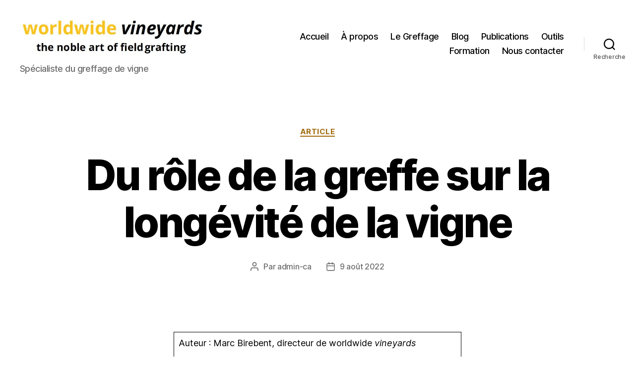

--- FILE ---
content_type: text/html; charset=UTF-8
request_url: http://blog.worldwide-vineyards.com/du-role-de-la-greffe-sur-la-longevite-de-la-vigne%EF%BF%BC/
body_size: 18721
content:
<!DOCTYPE html>

<html class="no-js" lang="fr-FR">

	<head>

		<meta charset="UTF-8">
		<meta name="viewport" content="width=device-width, initial-scale=1.0" >

		<link rel="profile" href="https://gmpg.org/xfn/11">

		<title>Du rôle de la greffe sur la longévité de la vigne &#8211; Worldwide Vineyards</title>
<meta name='robots' content='max-image-preview:large' />
<link rel="alternate" type="application/rss+xml" title="Worldwide Vineyards &raquo; Flux" href="http://blog.worldwide-vineyards.com/feed/" />
<link rel="alternate" type="application/rss+xml" title="Worldwide Vineyards &raquo; Flux des commentaires" href="http://blog.worldwide-vineyards.com/comments/feed/" />
<link rel="alternate" title="oEmbed (JSON)" type="application/json+oembed" href="http://blog.worldwide-vineyards.com/wp-json/oembed/1.0/embed?url=http%3A%2F%2Fblog.worldwide-vineyards.com%2Fdu-role-de-la-greffe-sur-la-longevite-de-la-vigne%25ef%25bf%25bc%2F" />
<link rel="alternate" title="oEmbed (XML)" type="text/xml+oembed" href="http://blog.worldwide-vineyards.com/wp-json/oembed/1.0/embed?url=http%3A%2F%2Fblog.worldwide-vineyards.com%2Fdu-role-de-la-greffe-sur-la-longevite-de-la-vigne%25ef%25bf%25bc%2F&#038;format=xml" />
<style id='wp-img-auto-sizes-contain-inline-css'>
img:is([sizes=auto i],[sizes^="auto," i]){contain-intrinsic-size:3000px 1500px}
/*# sourceURL=wp-img-auto-sizes-contain-inline-css */
</style>
<style id='wp-emoji-styles-inline-css'>

	img.wp-smiley, img.emoji {
		display: inline !important;
		border: none !important;
		box-shadow: none !important;
		height: 1em !important;
		width: 1em !important;
		margin: 0 0.07em !important;
		vertical-align: -0.1em !important;
		background: none !important;
		padding: 0 !important;
	}
/*# sourceURL=wp-emoji-styles-inline-css */
</style>
<style id='wp-block-library-inline-css'>
:root{--wp-block-synced-color:#7a00df;--wp-block-synced-color--rgb:122,0,223;--wp-bound-block-color:var(--wp-block-synced-color);--wp-editor-canvas-background:#ddd;--wp-admin-theme-color:#007cba;--wp-admin-theme-color--rgb:0,124,186;--wp-admin-theme-color-darker-10:#006ba1;--wp-admin-theme-color-darker-10--rgb:0,107,160.5;--wp-admin-theme-color-darker-20:#005a87;--wp-admin-theme-color-darker-20--rgb:0,90,135;--wp-admin-border-width-focus:2px}@media (min-resolution:192dpi){:root{--wp-admin-border-width-focus:1.5px}}.wp-element-button{cursor:pointer}:root .has-very-light-gray-background-color{background-color:#eee}:root .has-very-dark-gray-background-color{background-color:#313131}:root .has-very-light-gray-color{color:#eee}:root .has-very-dark-gray-color{color:#313131}:root .has-vivid-green-cyan-to-vivid-cyan-blue-gradient-background{background:linear-gradient(135deg,#00d084,#0693e3)}:root .has-purple-crush-gradient-background{background:linear-gradient(135deg,#34e2e4,#4721fb 50%,#ab1dfe)}:root .has-hazy-dawn-gradient-background{background:linear-gradient(135deg,#faaca8,#dad0ec)}:root .has-subdued-olive-gradient-background{background:linear-gradient(135deg,#fafae1,#67a671)}:root .has-atomic-cream-gradient-background{background:linear-gradient(135deg,#fdd79a,#004a59)}:root .has-nightshade-gradient-background{background:linear-gradient(135deg,#330968,#31cdcf)}:root .has-midnight-gradient-background{background:linear-gradient(135deg,#020381,#2874fc)}:root{--wp--preset--font-size--normal:16px;--wp--preset--font-size--huge:42px}.has-regular-font-size{font-size:1em}.has-larger-font-size{font-size:2.625em}.has-normal-font-size{font-size:var(--wp--preset--font-size--normal)}.has-huge-font-size{font-size:var(--wp--preset--font-size--huge)}.has-text-align-center{text-align:center}.has-text-align-left{text-align:left}.has-text-align-right{text-align:right}.has-fit-text{white-space:nowrap!important}#end-resizable-editor-section{display:none}.aligncenter{clear:both}.items-justified-left{justify-content:flex-start}.items-justified-center{justify-content:center}.items-justified-right{justify-content:flex-end}.items-justified-space-between{justify-content:space-between}.screen-reader-text{border:0;clip-path:inset(50%);height:1px;margin:-1px;overflow:hidden;padding:0;position:absolute;width:1px;word-wrap:normal!important}.screen-reader-text:focus{background-color:#ddd;clip-path:none;color:#444;display:block;font-size:1em;height:auto;left:5px;line-height:normal;padding:15px 23px 14px;text-decoration:none;top:5px;width:auto;z-index:100000}html :where(.has-border-color){border-style:solid}html :where([style*=border-top-color]){border-top-style:solid}html :where([style*=border-right-color]){border-right-style:solid}html :where([style*=border-bottom-color]){border-bottom-style:solid}html :where([style*=border-left-color]){border-left-style:solid}html :where([style*=border-width]){border-style:solid}html :where([style*=border-top-width]){border-top-style:solid}html :where([style*=border-right-width]){border-right-style:solid}html :where([style*=border-bottom-width]){border-bottom-style:solid}html :where([style*=border-left-width]){border-left-style:solid}html :where(img[class*=wp-image-]){height:auto;max-width:100%}:where(figure){margin:0 0 1em}html :where(.is-position-sticky){--wp-admin--admin-bar--position-offset:var(--wp-admin--admin-bar--height,0px)}@media screen and (max-width:600px){html :where(.is-position-sticky){--wp-admin--admin-bar--position-offset:0px}}

/*# sourceURL=wp-block-library-inline-css */
</style><style id='wp-block-file-inline-css'>
.wp-block-file{box-sizing:border-box}.wp-block-file:not(.wp-element-button){font-size:.8em}.wp-block-file.aligncenter{text-align:center}.wp-block-file.alignright{text-align:right}.wp-block-file *+.wp-block-file__button{margin-left:.75em}:where(.wp-block-file){margin-bottom:1.5em}.wp-block-file__embed{margin-bottom:1em}:where(.wp-block-file__button){border-radius:2em;display:inline-block;padding:.5em 1em}:where(.wp-block-file__button):where(a):active,:where(.wp-block-file__button):where(a):focus,:where(.wp-block-file__button):where(a):hover,:where(.wp-block-file__button):where(a):visited{box-shadow:none;color:#fff;opacity:.85;text-decoration:none}
/*# sourceURL=http://blog.worldwide-vineyards.com/wp-includes/blocks/file/style.min.css */
</style>
<style id='wp-block-gallery-inline-css'>
.blocks-gallery-grid:not(.has-nested-images),.wp-block-gallery:not(.has-nested-images){display:flex;flex-wrap:wrap;list-style-type:none;margin:0;padding:0}.blocks-gallery-grid:not(.has-nested-images) .blocks-gallery-image,.blocks-gallery-grid:not(.has-nested-images) .blocks-gallery-item,.wp-block-gallery:not(.has-nested-images) .blocks-gallery-image,.wp-block-gallery:not(.has-nested-images) .blocks-gallery-item{display:flex;flex-direction:column;flex-grow:1;justify-content:center;margin:0 1em 1em 0;position:relative;width:calc(50% - 1em)}.blocks-gallery-grid:not(.has-nested-images) .blocks-gallery-image:nth-of-type(2n),.blocks-gallery-grid:not(.has-nested-images) .blocks-gallery-item:nth-of-type(2n),.wp-block-gallery:not(.has-nested-images) .blocks-gallery-image:nth-of-type(2n),.wp-block-gallery:not(.has-nested-images) .blocks-gallery-item:nth-of-type(2n){margin-right:0}.blocks-gallery-grid:not(.has-nested-images) .blocks-gallery-image figure,.blocks-gallery-grid:not(.has-nested-images) .blocks-gallery-item figure,.wp-block-gallery:not(.has-nested-images) .blocks-gallery-image figure,.wp-block-gallery:not(.has-nested-images) .blocks-gallery-item figure{align-items:flex-end;display:flex;height:100%;justify-content:flex-start;margin:0}.blocks-gallery-grid:not(.has-nested-images) .blocks-gallery-image img,.blocks-gallery-grid:not(.has-nested-images) .blocks-gallery-item img,.wp-block-gallery:not(.has-nested-images) .blocks-gallery-image img,.wp-block-gallery:not(.has-nested-images) .blocks-gallery-item img{display:block;height:auto;max-width:100%;width:auto}.blocks-gallery-grid:not(.has-nested-images) .blocks-gallery-image figcaption,.blocks-gallery-grid:not(.has-nested-images) .blocks-gallery-item figcaption,.wp-block-gallery:not(.has-nested-images) .blocks-gallery-image figcaption,.wp-block-gallery:not(.has-nested-images) .blocks-gallery-item figcaption{background:linear-gradient(0deg,#000000b3,#0000004d 70%,#0000);bottom:0;box-sizing:border-box;color:#fff;font-size:.8em;margin:0;max-height:100%;overflow:auto;padding:3em .77em .7em;position:absolute;text-align:center;width:100%;z-index:2}.blocks-gallery-grid:not(.has-nested-images) .blocks-gallery-image figcaption img,.blocks-gallery-grid:not(.has-nested-images) .blocks-gallery-item figcaption img,.wp-block-gallery:not(.has-nested-images) .blocks-gallery-image figcaption img,.wp-block-gallery:not(.has-nested-images) .blocks-gallery-item figcaption img{display:inline}.blocks-gallery-grid:not(.has-nested-images) figcaption,.wp-block-gallery:not(.has-nested-images) figcaption{flex-grow:1}.blocks-gallery-grid:not(.has-nested-images).is-cropped .blocks-gallery-image a,.blocks-gallery-grid:not(.has-nested-images).is-cropped .blocks-gallery-image img,.blocks-gallery-grid:not(.has-nested-images).is-cropped .blocks-gallery-item a,.blocks-gallery-grid:not(.has-nested-images).is-cropped .blocks-gallery-item img,.wp-block-gallery:not(.has-nested-images).is-cropped .blocks-gallery-image a,.wp-block-gallery:not(.has-nested-images).is-cropped .blocks-gallery-image img,.wp-block-gallery:not(.has-nested-images).is-cropped .blocks-gallery-item a,.wp-block-gallery:not(.has-nested-images).is-cropped .blocks-gallery-item img{flex:1;height:100%;object-fit:cover;width:100%}.blocks-gallery-grid:not(.has-nested-images).columns-1 .blocks-gallery-image,.blocks-gallery-grid:not(.has-nested-images).columns-1 .blocks-gallery-item,.wp-block-gallery:not(.has-nested-images).columns-1 .blocks-gallery-image,.wp-block-gallery:not(.has-nested-images).columns-1 .blocks-gallery-item{margin-right:0;width:100%}@media (min-width:600px){.blocks-gallery-grid:not(.has-nested-images).columns-3 .blocks-gallery-image,.blocks-gallery-grid:not(.has-nested-images).columns-3 .blocks-gallery-item,.wp-block-gallery:not(.has-nested-images).columns-3 .blocks-gallery-image,.wp-block-gallery:not(.has-nested-images).columns-3 .blocks-gallery-item{margin-right:1em;width:calc(33.33333% - .66667em)}.blocks-gallery-grid:not(.has-nested-images).columns-4 .blocks-gallery-image,.blocks-gallery-grid:not(.has-nested-images).columns-4 .blocks-gallery-item,.wp-block-gallery:not(.has-nested-images).columns-4 .blocks-gallery-image,.wp-block-gallery:not(.has-nested-images).columns-4 .blocks-gallery-item{margin-right:1em;width:calc(25% - .75em)}.blocks-gallery-grid:not(.has-nested-images).columns-5 .blocks-gallery-image,.blocks-gallery-grid:not(.has-nested-images).columns-5 .blocks-gallery-item,.wp-block-gallery:not(.has-nested-images).columns-5 .blocks-gallery-image,.wp-block-gallery:not(.has-nested-images).columns-5 .blocks-gallery-item{margin-right:1em;width:calc(20% - .8em)}.blocks-gallery-grid:not(.has-nested-images).columns-6 .blocks-gallery-image,.blocks-gallery-grid:not(.has-nested-images).columns-6 .blocks-gallery-item,.wp-block-gallery:not(.has-nested-images).columns-6 .blocks-gallery-image,.wp-block-gallery:not(.has-nested-images).columns-6 .blocks-gallery-item{margin-right:1em;width:calc(16.66667% - .83333em)}.blocks-gallery-grid:not(.has-nested-images).columns-7 .blocks-gallery-image,.blocks-gallery-grid:not(.has-nested-images).columns-7 .blocks-gallery-item,.wp-block-gallery:not(.has-nested-images).columns-7 .blocks-gallery-image,.wp-block-gallery:not(.has-nested-images).columns-7 .blocks-gallery-item{margin-right:1em;width:calc(14.28571% - .85714em)}.blocks-gallery-grid:not(.has-nested-images).columns-8 .blocks-gallery-image,.blocks-gallery-grid:not(.has-nested-images).columns-8 .blocks-gallery-item,.wp-block-gallery:not(.has-nested-images).columns-8 .blocks-gallery-image,.wp-block-gallery:not(.has-nested-images).columns-8 .blocks-gallery-item{margin-right:1em;width:calc(12.5% - .875em)}.blocks-gallery-grid:not(.has-nested-images).columns-1 .blocks-gallery-image:nth-of-type(1n),.blocks-gallery-grid:not(.has-nested-images).columns-1 .blocks-gallery-item:nth-of-type(1n),.blocks-gallery-grid:not(.has-nested-images).columns-2 .blocks-gallery-image:nth-of-type(2n),.blocks-gallery-grid:not(.has-nested-images).columns-2 .blocks-gallery-item:nth-of-type(2n),.blocks-gallery-grid:not(.has-nested-images).columns-3 .blocks-gallery-image:nth-of-type(3n),.blocks-gallery-grid:not(.has-nested-images).columns-3 .blocks-gallery-item:nth-of-type(3n),.blocks-gallery-grid:not(.has-nested-images).columns-4 .blocks-gallery-image:nth-of-type(4n),.blocks-gallery-grid:not(.has-nested-images).columns-4 .blocks-gallery-item:nth-of-type(4n),.blocks-gallery-grid:not(.has-nested-images).columns-5 .blocks-gallery-image:nth-of-type(5n),.blocks-gallery-grid:not(.has-nested-images).columns-5 .blocks-gallery-item:nth-of-type(5n),.blocks-gallery-grid:not(.has-nested-images).columns-6 .blocks-gallery-image:nth-of-type(6n),.blocks-gallery-grid:not(.has-nested-images).columns-6 .blocks-gallery-item:nth-of-type(6n),.blocks-gallery-grid:not(.has-nested-images).columns-7 .blocks-gallery-image:nth-of-type(7n),.blocks-gallery-grid:not(.has-nested-images).columns-7 .blocks-gallery-item:nth-of-type(7n),.blocks-gallery-grid:not(.has-nested-images).columns-8 .blocks-gallery-image:nth-of-type(8n),.blocks-gallery-grid:not(.has-nested-images).columns-8 .blocks-gallery-item:nth-of-type(8n),.wp-block-gallery:not(.has-nested-images).columns-1 .blocks-gallery-image:nth-of-type(1n),.wp-block-gallery:not(.has-nested-images).columns-1 .blocks-gallery-item:nth-of-type(1n),.wp-block-gallery:not(.has-nested-images).columns-2 .blocks-gallery-image:nth-of-type(2n),.wp-block-gallery:not(.has-nested-images).columns-2 .blocks-gallery-item:nth-of-type(2n),.wp-block-gallery:not(.has-nested-images).columns-3 .blocks-gallery-image:nth-of-type(3n),.wp-block-gallery:not(.has-nested-images).columns-3 .blocks-gallery-item:nth-of-type(3n),.wp-block-gallery:not(.has-nested-images).columns-4 .blocks-gallery-image:nth-of-type(4n),.wp-block-gallery:not(.has-nested-images).columns-4 .blocks-gallery-item:nth-of-type(4n),.wp-block-gallery:not(.has-nested-images).columns-5 .blocks-gallery-image:nth-of-type(5n),.wp-block-gallery:not(.has-nested-images).columns-5 .blocks-gallery-item:nth-of-type(5n),.wp-block-gallery:not(.has-nested-images).columns-6 .blocks-gallery-image:nth-of-type(6n),.wp-block-gallery:not(.has-nested-images).columns-6 .blocks-gallery-item:nth-of-type(6n),.wp-block-gallery:not(.has-nested-images).columns-7 .blocks-gallery-image:nth-of-type(7n),.wp-block-gallery:not(.has-nested-images).columns-7 .blocks-gallery-item:nth-of-type(7n),.wp-block-gallery:not(.has-nested-images).columns-8 .blocks-gallery-image:nth-of-type(8n),.wp-block-gallery:not(.has-nested-images).columns-8 .blocks-gallery-item:nth-of-type(8n){margin-right:0}}.blocks-gallery-grid:not(.has-nested-images) .blocks-gallery-image:last-child,.blocks-gallery-grid:not(.has-nested-images) .blocks-gallery-item:last-child,.wp-block-gallery:not(.has-nested-images) .blocks-gallery-image:last-child,.wp-block-gallery:not(.has-nested-images) .blocks-gallery-item:last-child{margin-right:0}.blocks-gallery-grid:not(.has-nested-images).alignleft,.blocks-gallery-grid:not(.has-nested-images).alignright,.wp-block-gallery:not(.has-nested-images).alignleft,.wp-block-gallery:not(.has-nested-images).alignright{max-width:420px;width:100%}.blocks-gallery-grid:not(.has-nested-images).aligncenter .blocks-gallery-item figure,.wp-block-gallery:not(.has-nested-images).aligncenter .blocks-gallery-item figure{justify-content:center}.wp-block-gallery:not(.is-cropped) .blocks-gallery-item{align-self:flex-start}figure.wp-block-gallery.has-nested-images{align-items:normal}.wp-block-gallery.has-nested-images figure.wp-block-image:not(#individual-image){margin:0;width:calc(50% - var(--wp--style--unstable-gallery-gap, 16px)/2)}.wp-block-gallery.has-nested-images figure.wp-block-image{box-sizing:border-box;display:flex;flex-direction:column;flex-grow:1;justify-content:center;max-width:100%;position:relative}.wp-block-gallery.has-nested-images figure.wp-block-image>a,.wp-block-gallery.has-nested-images figure.wp-block-image>div{flex-direction:column;flex-grow:1;margin:0}.wp-block-gallery.has-nested-images figure.wp-block-image img{display:block;height:auto;max-width:100%!important;width:auto}.wp-block-gallery.has-nested-images figure.wp-block-image figcaption,.wp-block-gallery.has-nested-images figure.wp-block-image:has(figcaption):before{bottom:0;left:0;max-height:100%;position:absolute;right:0}.wp-block-gallery.has-nested-images figure.wp-block-image:has(figcaption):before{backdrop-filter:blur(3px);content:"";height:100%;-webkit-mask-image:linear-gradient(0deg,#000 20%,#0000);mask-image:linear-gradient(0deg,#000 20%,#0000);max-height:40%;pointer-events:none}.wp-block-gallery.has-nested-images figure.wp-block-image figcaption{box-sizing:border-box;color:#fff;font-size:13px;margin:0;overflow:auto;padding:1em;text-align:center;text-shadow:0 0 1.5px #000}.wp-block-gallery.has-nested-images figure.wp-block-image figcaption::-webkit-scrollbar{height:12px;width:12px}.wp-block-gallery.has-nested-images figure.wp-block-image figcaption::-webkit-scrollbar-track{background-color:initial}.wp-block-gallery.has-nested-images figure.wp-block-image figcaption::-webkit-scrollbar-thumb{background-clip:padding-box;background-color:initial;border:3px solid #0000;border-radius:8px}.wp-block-gallery.has-nested-images figure.wp-block-image figcaption:focus-within::-webkit-scrollbar-thumb,.wp-block-gallery.has-nested-images figure.wp-block-image figcaption:focus::-webkit-scrollbar-thumb,.wp-block-gallery.has-nested-images figure.wp-block-image figcaption:hover::-webkit-scrollbar-thumb{background-color:#fffc}.wp-block-gallery.has-nested-images figure.wp-block-image figcaption{scrollbar-color:#0000 #0000;scrollbar-gutter:stable both-edges;scrollbar-width:thin}.wp-block-gallery.has-nested-images figure.wp-block-image figcaption:focus,.wp-block-gallery.has-nested-images figure.wp-block-image figcaption:focus-within,.wp-block-gallery.has-nested-images figure.wp-block-image figcaption:hover{scrollbar-color:#fffc #0000}.wp-block-gallery.has-nested-images figure.wp-block-image figcaption{will-change:transform}@media (hover:none){.wp-block-gallery.has-nested-images figure.wp-block-image figcaption{scrollbar-color:#fffc #0000}}.wp-block-gallery.has-nested-images figure.wp-block-image figcaption{background:linear-gradient(0deg,#0006,#0000)}.wp-block-gallery.has-nested-images figure.wp-block-image figcaption img{display:inline}.wp-block-gallery.has-nested-images figure.wp-block-image figcaption a{color:inherit}.wp-block-gallery.has-nested-images figure.wp-block-image.has-custom-border img{box-sizing:border-box}.wp-block-gallery.has-nested-images figure.wp-block-image.has-custom-border>a,.wp-block-gallery.has-nested-images figure.wp-block-image.has-custom-border>div,.wp-block-gallery.has-nested-images figure.wp-block-image.is-style-rounded>a,.wp-block-gallery.has-nested-images figure.wp-block-image.is-style-rounded>div{flex:1 1 auto}.wp-block-gallery.has-nested-images figure.wp-block-image.has-custom-border figcaption,.wp-block-gallery.has-nested-images figure.wp-block-image.is-style-rounded figcaption{background:none;color:inherit;flex:initial;margin:0;padding:10px 10px 9px;position:relative;text-shadow:none}.wp-block-gallery.has-nested-images figure.wp-block-image.has-custom-border:before,.wp-block-gallery.has-nested-images figure.wp-block-image.is-style-rounded:before{content:none}.wp-block-gallery.has-nested-images figcaption{flex-basis:100%;flex-grow:1;text-align:center}.wp-block-gallery.has-nested-images:not(.is-cropped) figure.wp-block-image:not(#individual-image){margin-bottom:auto;margin-top:0}.wp-block-gallery.has-nested-images.is-cropped figure.wp-block-image:not(#individual-image){align-self:inherit}.wp-block-gallery.has-nested-images.is-cropped figure.wp-block-image:not(#individual-image)>a,.wp-block-gallery.has-nested-images.is-cropped figure.wp-block-image:not(#individual-image)>div:not(.components-drop-zone){display:flex}.wp-block-gallery.has-nested-images.is-cropped figure.wp-block-image:not(#individual-image) a,.wp-block-gallery.has-nested-images.is-cropped figure.wp-block-image:not(#individual-image) img{flex:1 0 0%;height:100%;object-fit:cover;width:100%}.wp-block-gallery.has-nested-images.columns-1 figure.wp-block-image:not(#individual-image){width:100%}@media (min-width:600px){.wp-block-gallery.has-nested-images.columns-3 figure.wp-block-image:not(#individual-image){width:calc(33.33333% - var(--wp--style--unstable-gallery-gap, 16px)*.66667)}.wp-block-gallery.has-nested-images.columns-4 figure.wp-block-image:not(#individual-image){width:calc(25% - var(--wp--style--unstable-gallery-gap, 16px)*.75)}.wp-block-gallery.has-nested-images.columns-5 figure.wp-block-image:not(#individual-image){width:calc(20% - var(--wp--style--unstable-gallery-gap, 16px)*.8)}.wp-block-gallery.has-nested-images.columns-6 figure.wp-block-image:not(#individual-image){width:calc(16.66667% - var(--wp--style--unstable-gallery-gap, 16px)*.83333)}.wp-block-gallery.has-nested-images.columns-7 figure.wp-block-image:not(#individual-image){width:calc(14.28571% - var(--wp--style--unstable-gallery-gap, 16px)*.85714)}.wp-block-gallery.has-nested-images.columns-8 figure.wp-block-image:not(#individual-image){width:calc(12.5% - var(--wp--style--unstable-gallery-gap, 16px)*.875)}.wp-block-gallery.has-nested-images.columns-default figure.wp-block-image:not(#individual-image){width:calc(33.33% - var(--wp--style--unstable-gallery-gap, 16px)*.66667)}.wp-block-gallery.has-nested-images.columns-default figure.wp-block-image:not(#individual-image):first-child:nth-last-child(2),.wp-block-gallery.has-nested-images.columns-default figure.wp-block-image:not(#individual-image):first-child:nth-last-child(2)~figure.wp-block-image:not(#individual-image){width:calc(50% - var(--wp--style--unstable-gallery-gap, 16px)*.5)}.wp-block-gallery.has-nested-images.columns-default figure.wp-block-image:not(#individual-image):first-child:last-child{width:100%}}.wp-block-gallery.has-nested-images.alignleft,.wp-block-gallery.has-nested-images.alignright{max-width:420px;width:100%}.wp-block-gallery.has-nested-images.aligncenter{justify-content:center}
/*# sourceURL=http://blog.worldwide-vineyards.com/wp-includes/blocks/gallery/style.min.css */
</style>
<style id='wp-block-image-inline-css'>
.wp-block-image>a,.wp-block-image>figure>a{display:inline-block}.wp-block-image img{box-sizing:border-box;height:auto;max-width:100%;vertical-align:bottom}@media not (prefers-reduced-motion){.wp-block-image img.hide{visibility:hidden}.wp-block-image img.show{animation:show-content-image .4s}}.wp-block-image[style*=border-radius] img,.wp-block-image[style*=border-radius]>a{border-radius:inherit}.wp-block-image.has-custom-border img{box-sizing:border-box}.wp-block-image.aligncenter{text-align:center}.wp-block-image.alignfull>a,.wp-block-image.alignwide>a{width:100%}.wp-block-image.alignfull img,.wp-block-image.alignwide img{height:auto;width:100%}.wp-block-image .aligncenter,.wp-block-image .alignleft,.wp-block-image .alignright,.wp-block-image.aligncenter,.wp-block-image.alignleft,.wp-block-image.alignright{display:table}.wp-block-image .aligncenter>figcaption,.wp-block-image .alignleft>figcaption,.wp-block-image .alignright>figcaption,.wp-block-image.aligncenter>figcaption,.wp-block-image.alignleft>figcaption,.wp-block-image.alignright>figcaption{caption-side:bottom;display:table-caption}.wp-block-image .alignleft{float:left;margin:.5em 1em .5em 0}.wp-block-image .alignright{float:right;margin:.5em 0 .5em 1em}.wp-block-image .aligncenter{margin-left:auto;margin-right:auto}.wp-block-image :where(figcaption){margin-bottom:1em;margin-top:.5em}.wp-block-image.is-style-circle-mask img{border-radius:9999px}@supports ((-webkit-mask-image:none) or (mask-image:none)) or (-webkit-mask-image:none){.wp-block-image.is-style-circle-mask img{border-radius:0;-webkit-mask-image:url('data:image/svg+xml;utf8,<svg viewBox="0 0 100 100" xmlns="http://www.w3.org/2000/svg"><circle cx="50" cy="50" r="50"/></svg>');mask-image:url('data:image/svg+xml;utf8,<svg viewBox="0 0 100 100" xmlns="http://www.w3.org/2000/svg"><circle cx="50" cy="50" r="50"/></svg>');mask-mode:alpha;-webkit-mask-position:center;mask-position:center;-webkit-mask-repeat:no-repeat;mask-repeat:no-repeat;-webkit-mask-size:contain;mask-size:contain}}:root :where(.wp-block-image.is-style-rounded img,.wp-block-image .is-style-rounded img){border-radius:9999px}.wp-block-image figure{margin:0}.wp-lightbox-container{display:flex;flex-direction:column;position:relative}.wp-lightbox-container img{cursor:zoom-in}.wp-lightbox-container img:hover+button{opacity:1}.wp-lightbox-container button{align-items:center;backdrop-filter:blur(16px) saturate(180%);background-color:#5a5a5a40;border:none;border-radius:4px;cursor:zoom-in;display:flex;height:20px;justify-content:center;opacity:0;padding:0;position:absolute;right:16px;text-align:center;top:16px;width:20px;z-index:100}@media not (prefers-reduced-motion){.wp-lightbox-container button{transition:opacity .2s ease}}.wp-lightbox-container button:focus-visible{outline:3px auto #5a5a5a40;outline:3px auto -webkit-focus-ring-color;outline-offset:3px}.wp-lightbox-container button:hover{cursor:pointer;opacity:1}.wp-lightbox-container button:focus{opacity:1}.wp-lightbox-container button:focus,.wp-lightbox-container button:hover,.wp-lightbox-container button:not(:hover):not(:active):not(.has-background){background-color:#5a5a5a40;border:none}.wp-lightbox-overlay{box-sizing:border-box;cursor:zoom-out;height:100vh;left:0;overflow:hidden;position:fixed;top:0;visibility:hidden;width:100%;z-index:100000}.wp-lightbox-overlay .close-button{align-items:center;cursor:pointer;display:flex;justify-content:center;min-height:40px;min-width:40px;padding:0;position:absolute;right:calc(env(safe-area-inset-right) + 16px);top:calc(env(safe-area-inset-top) + 16px);z-index:5000000}.wp-lightbox-overlay .close-button:focus,.wp-lightbox-overlay .close-button:hover,.wp-lightbox-overlay .close-button:not(:hover):not(:active):not(.has-background){background:none;border:none}.wp-lightbox-overlay .lightbox-image-container{height:var(--wp--lightbox-container-height);left:50%;overflow:hidden;position:absolute;top:50%;transform:translate(-50%,-50%);transform-origin:top left;width:var(--wp--lightbox-container-width);z-index:9999999999}.wp-lightbox-overlay .wp-block-image{align-items:center;box-sizing:border-box;display:flex;height:100%;justify-content:center;margin:0;position:relative;transform-origin:0 0;width:100%;z-index:3000000}.wp-lightbox-overlay .wp-block-image img{height:var(--wp--lightbox-image-height);min-height:var(--wp--lightbox-image-height);min-width:var(--wp--lightbox-image-width);width:var(--wp--lightbox-image-width)}.wp-lightbox-overlay .wp-block-image figcaption{display:none}.wp-lightbox-overlay button{background:none;border:none}.wp-lightbox-overlay .scrim{background-color:#fff;height:100%;opacity:.9;position:absolute;width:100%;z-index:2000000}.wp-lightbox-overlay.active{visibility:visible}@media not (prefers-reduced-motion){.wp-lightbox-overlay.active{animation:turn-on-visibility .25s both}.wp-lightbox-overlay.active img{animation:turn-on-visibility .35s both}.wp-lightbox-overlay.show-closing-animation:not(.active){animation:turn-off-visibility .35s both}.wp-lightbox-overlay.show-closing-animation:not(.active) img{animation:turn-off-visibility .25s both}.wp-lightbox-overlay.zoom.active{animation:none;opacity:1;visibility:visible}.wp-lightbox-overlay.zoom.active .lightbox-image-container{animation:lightbox-zoom-in .4s}.wp-lightbox-overlay.zoom.active .lightbox-image-container img{animation:none}.wp-lightbox-overlay.zoom.active .scrim{animation:turn-on-visibility .4s forwards}.wp-lightbox-overlay.zoom.show-closing-animation:not(.active){animation:none}.wp-lightbox-overlay.zoom.show-closing-animation:not(.active) .lightbox-image-container{animation:lightbox-zoom-out .4s}.wp-lightbox-overlay.zoom.show-closing-animation:not(.active) .lightbox-image-container img{animation:none}.wp-lightbox-overlay.zoom.show-closing-animation:not(.active) .scrim{animation:turn-off-visibility .4s forwards}}@keyframes show-content-image{0%{visibility:hidden}99%{visibility:hidden}to{visibility:visible}}@keyframes turn-on-visibility{0%{opacity:0}to{opacity:1}}@keyframes turn-off-visibility{0%{opacity:1;visibility:visible}99%{opacity:0;visibility:visible}to{opacity:0;visibility:hidden}}@keyframes lightbox-zoom-in{0%{transform:translate(calc((-100vw + var(--wp--lightbox-scrollbar-width))/2 + var(--wp--lightbox-initial-left-position)),calc(-50vh + var(--wp--lightbox-initial-top-position))) scale(var(--wp--lightbox-scale))}to{transform:translate(-50%,-50%) scale(1)}}@keyframes lightbox-zoom-out{0%{transform:translate(-50%,-50%) scale(1);visibility:visible}99%{visibility:visible}to{transform:translate(calc((-100vw + var(--wp--lightbox-scrollbar-width))/2 + var(--wp--lightbox-initial-left-position)),calc(-50vh + var(--wp--lightbox-initial-top-position))) scale(var(--wp--lightbox-scale));visibility:hidden}}
/*# sourceURL=http://blog.worldwide-vineyards.com/wp-includes/blocks/image/style.min.css */
</style>
<style id='wp-block-table-inline-css'>
.wp-block-table{overflow-x:auto}.wp-block-table table{border-collapse:collapse;width:100%}.wp-block-table thead{border-bottom:3px solid}.wp-block-table tfoot{border-top:3px solid}.wp-block-table td,.wp-block-table th{border:1px solid;padding:.5em}.wp-block-table .has-fixed-layout{table-layout:fixed;width:100%}.wp-block-table .has-fixed-layout td,.wp-block-table .has-fixed-layout th{word-break:break-word}.wp-block-table.aligncenter,.wp-block-table.alignleft,.wp-block-table.alignright{display:table;width:auto}.wp-block-table.aligncenter td,.wp-block-table.aligncenter th,.wp-block-table.alignleft td,.wp-block-table.alignleft th,.wp-block-table.alignright td,.wp-block-table.alignright th{word-break:break-word}.wp-block-table .has-subtle-light-gray-background-color{background-color:#f3f4f5}.wp-block-table .has-subtle-pale-green-background-color{background-color:#e9fbe5}.wp-block-table .has-subtle-pale-blue-background-color{background-color:#e7f5fe}.wp-block-table .has-subtle-pale-pink-background-color{background-color:#fcf0ef}.wp-block-table.is-style-stripes{background-color:initial;border-collapse:inherit;border-spacing:0}.wp-block-table.is-style-stripes tbody tr:nth-child(odd){background-color:#f0f0f0}.wp-block-table.is-style-stripes.has-subtle-light-gray-background-color tbody tr:nth-child(odd){background-color:#f3f4f5}.wp-block-table.is-style-stripes.has-subtle-pale-green-background-color tbody tr:nth-child(odd){background-color:#e9fbe5}.wp-block-table.is-style-stripes.has-subtle-pale-blue-background-color tbody tr:nth-child(odd){background-color:#e7f5fe}.wp-block-table.is-style-stripes.has-subtle-pale-pink-background-color tbody tr:nth-child(odd){background-color:#fcf0ef}.wp-block-table.is-style-stripes td,.wp-block-table.is-style-stripes th{border-color:#0000}.wp-block-table.is-style-stripes{border-bottom:1px solid #f0f0f0}.wp-block-table .has-border-color td,.wp-block-table .has-border-color th,.wp-block-table .has-border-color tr,.wp-block-table .has-border-color>*{border-color:inherit}.wp-block-table table[style*=border-top-color] tr:first-child,.wp-block-table table[style*=border-top-color] tr:first-child td,.wp-block-table table[style*=border-top-color] tr:first-child th,.wp-block-table table[style*=border-top-color]>*,.wp-block-table table[style*=border-top-color]>* td,.wp-block-table table[style*=border-top-color]>* th{border-top-color:inherit}.wp-block-table table[style*=border-top-color] tr:not(:first-child){border-top-color:initial}.wp-block-table table[style*=border-right-color] td:last-child,.wp-block-table table[style*=border-right-color] th,.wp-block-table table[style*=border-right-color] tr,.wp-block-table table[style*=border-right-color]>*{border-right-color:inherit}.wp-block-table table[style*=border-bottom-color] tr:last-child,.wp-block-table table[style*=border-bottom-color] tr:last-child td,.wp-block-table table[style*=border-bottom-color] tr:last-child th,.wp-block-table table[style*=border-bottom-color]>*,.wp-block-table table[style*=border-bottom-color]>* td,.wp-block-table table[style*=border-bottom-color]>* th{border-bottom-color:inherit}.wp-block-table table[style*=border-bottom-color] tr:not(:last-child){border-bottom-color:initial}.wp-block-table table[style*=border-left-color] td:first-child,.wp-block-table table[style*=border-left-color] th,.wp-block-table table[style*=border-left-color] tr,.wp-block-table table[style*=border-left-color]>*{border-left-color:inherit}.wp-block-table table[style*=border-style] td,.wp-block-table table[style*=border-style] th,.wp-block-table table[style*=border-style] tr,.wp-block-table table[style*=border-style]>*{border-style:inherit}.wp-block-table table[style*=border-width] td,.wp-block-table table[style*=border-width] th,.wp-block-table table[style*=border-width] tr,.wp-block-table table[style*=border-width]>*{border-style:inherit;border-width:inherit}
/*# sourceURL=http://blog.worldwide-vineyards.com/wp-includes/blocks/table/style.min.css */
</style>
<style id='global-styles-inline-css'>
:root{--wp--preset--aspect-ratio--square: 1;--wp--preset--aspect-ratio--4-3: 4/3;--wp--preset--aspect-ratio--3-4: 3/4;--wp--preset--aspect-ratio--3-2: 3/2;--wp--preset--aspect-ratio--2-3: 2/3;--wp--preset--aspect-ratio--16-9: 16/9;--wp--preset--aspect-ratio--9-16: 9/16;--wp--preset--color--black: #000000;--wp--preset--color--cyan-bluish-gray: #abb8c3;--wp--preset--color--white: #ffffff;--wp--preset--color--pale-pink: #f78da7;--wp--preset--color--vivid-red: #cf2e2e;--wp--preset--color--luminous-vivid-orange: #ff6900;--wp--preset--color--luminous-vivid-amber: #fcb900;--wp--preset--color--light-green-cyan: #7bdcb5;--wp--preset--color--vivid-green-cyan: #00d084;--wp--preset--color--pale-cyan-blue: #8ed1fc;--wp--preset--color--vivid-cyan-blue: #0693e3;--wp--preset--color--vivid-purple: #9b51e0;--wp--preset--color--accent: #a06c0d;--wp--preset--color--primary: #000000;--wp--preset--color--secondary: #6d6d6d;--wp--preset--color--subtle-background: #dbdbdb;--wp--preset--color--background: #ffffff;--wp--preset--gradient--vivid-cyan-blue-to-vivid-purple: linear-gradient(135deg,rgb(6,147,227) 0%,rgb(155,81,224) 100%);--wp--preset--gradient--light-green-cyan-to-vivid-green-cyan: linear-gradient(135deg,rgb(122,220,180) 0%,rgb(0,208,130) 100%);--wp--preset--gradient--luminous-vivid-amber-to-luminous-vivid-orange: linear-gradient(135deg,rgb(252,185,0) 0%,rgb(255,105,0) 100%);--wp--preset--gradient--luminous-vivid-orange-to-vivid-red: linear-gradient(135deg,rgb(255,105,0) 0%,rgb(207,46,46) 100%);--wp--preset--gradient--very-light-gray-to-cyan-bluish-gray: linear-gradient(135deg,rgb(238,238,238) 0%,rgb(169,184,195) 100%);--wp--preset--gradient--cool-to-warm-spectrum: linear-gradient(135deg,rgb(74,234,220) 0%,rgb(151,120,209) 20%,rgb(207,42,186) 40%,rgb(238,44,130) 60%,rgb(251,105,98) 80%,rgb(254,248,76) 100%);--wp--preset--gradient--blush-light-purple: linear-gradient(135deg,rgb(255,206,236) 0%,rgb(152,150,240) 100%);--wp--preset--gradient--blush-bordeaux: linear-gradient(135deg,rgb(254,205,165) 0%,rgb(254,45,45) 50%,rgb(107,0,62) 100%);--wp--preset--gradient--luminous-dusk: linear-gradient(135deg,rgb(255,203,112) 0%,rgb(199,81,192) 50%,rgb(65,88,208) 100%);--wp--preset--gradient--pale-ocean: linear-gradient(135deg,rgb(255,245,203) 0%,rgb(182,227,212) 50%,rgb(51,167,181) 100%);--wp--preset--gradient--electric-grass: linear-gradient(135deg,rgb(202,248,128) 0%,rgb(113,206,126) 100%);--wp--preset--gradient--midnight: linear-gradient(135deg,rgb(2,3,129) 0%,rgb(40,116,252) 100%);--wp--preset--font-size--small: 18px;--wp--preset--font-size--medium: 20px;--wp--preset--font-size--large: 26.25px;--wp--preset--font-size--x-large: 42px;--wp--preset--font-size--normal: 21px;--wp--preset--font-size--larger: 32px;--wp--preset--spacing--20: 0.44rem;--wp--preset--spacing--30: 0.67rem;--wp--preset--spacing--40: 1rem;--wp--preset--spacing--50: 1.5rem;--wp--preset--spacing--60: 2.25rem;--wp--preset--spacing--70: 3.38rem;--wp--preset--spacing--80: 5.06rem;--wp--preset--shadow--natural: 6px 6px 9px rgba(0, 0, 0, 0.2);--wp--preset--shadow--deep: 12px 12px 50px rgba(0, 0, 0, 0.4);--wp--preset--shadow--sharp: 6px 6px 0px rgba(0, 0, 0, 0.2);--wp--preset--shadow--outlined: 6px 6px 0px -3px rgb(255, 255, 255), 6px 6px rgb(0, 0, 0);--wp--preset--shadow--crisp: 6px 6px 0px rgb(0, 0, 0);}:where(.is-layout-flex){gap: 0.5em;}:where(.is-layout-grid){gap: 0.5em;}body .is-layout-flex{display: flex;}.is-layout-flex{flex-wrap: wrap;align-items: center;}.is-layout-flex > :is(*, div){margin: 0;}body .is-layout-grid{display: grid;}.is-layout-grid > :is(*, div){margin: 0;}:where(.wp-block-columns.is-layout-flex){gap: 2em;}:where(.wp-block-columns.is-layout-grid){gap: 2em;}:where(.wp-block-post-template.is-layout-flex){gap: 1.25em;}:where(.wp-block-post-template.is-layout-grid){gap: 1.25em;}.has-black-color{color: var(--wp--preset--color--black) !important;}.has-cyan-bluish-gray-color{color: var(--wp--preset--color--cyan-bluish-gray) !important;}.has-white-color{color: var(--wp--preset--color--white) !important;}.has-pale-pink-color{color: var(--wp--preset--color--pale-pink) !important;}.has-vivid-red-color{color: var(--wp--preset--color--vivid-red) !important;}.has-luminous-vivid-orange-color{color: var(--wp--preset--color--luminous-vivid-orange) !important;}.has-luminous-vivid-amber-color{color: var(--wp--preset--color--luminous-vivid-amber) !important;}.has-light-green-cyan-color{color: var(--wp--preset--color--light-green-cyan) !important;}.has-vivid-green-cyan-color{color: var(--wp--preset--color--vivid-green-cyan) !important;}.has-pale-cyan-blue-color{color: var(--wp--preset--color--pale-cyan-blue) !important;}.has-vivid-cyan-blue-color{color: var(--wp--preset--color--vivid-cyan-blue) !important;}.has-vivid-purple-color{color: var(--wp--preset--color--vivid-purple) !important;}.has-black-background-color{background-color: var(--wp--preset--color--black) !important;}.has-cyan-bluish-gray-background-color{background-color: var(--wp--preset--color--cyan-bluish-gray) !important;}.has-white-background-color{background-color: var(--wp--preset--color--white) !important;}.has-pale-pink-background-color{background-color: var(--wp--preset--color--pale-pink) !important;}.has-vivid-red-background-color{background-color: var(--wp--preset--color--vivid-red) !important;}.has-luminous-vivid-orange-background-color{background-color: var(--wp--preset--color--luminous-vivid-orange) !important;}.has-luminous-vivid-amber-background-color{background-color: var(--wp--preset--color--luminous-vivid-amber) !important;}.has-light-green-cyan-background-color{background-color: var(--wp--preset--color--light-green-cyan) !important;}.has-vivid-green-cyan-background-color{background-color: var(--wp--preset--color--vivid-green-cyan) !important;}.has-pale-cyan-blue-background-color{background-color: var(--wp--preset--color--pale-cyan-blue) !important;}.has-vivid-cyan-blue-background-color{background-color: var(--wp--preset--color--vivid-cyan-blue) !important;}.has-vivid-purple-background-color{background-color: var(--wp--preset--color--vivid-purple) !important;}.has-black-border-color{border-color: var(--wp--preset--color--black) !important;}.has-cyan-bluish-gray-border-color{border-color: var(--wp--preset--color--cyan-bluish-gray) !important;}.has-white-border-color{border-color: var(--wp--preset--color--white) !important;}.has-pale-pink-border-color{border-color: var(--wp--preset--color--pale-pink) !important;}.has-vivid-red-border-color{border-color: var(--wp--preset--color--vivid-red) !important;}.has-luminous-vivid-orange-border-color{border-color: var(--wp--preset--color--luminous-vivid-orange) !important;}.has-luminous-vivid-amber-border-color{border-color: var(--wp--preset--color--luminous-vivid-amber) !important;}.has-light-green-cyan-border-color{border-color: var(--wp--preset--color--light-green-cyan) !important;}.has-vivid-green-cyan-border-color{border-color: var(--wp--preset--color--vivid-green-cyan) !important;}.has-pale-cyan-blue-border-color{border-color: var(--wp--preset--color--pale-cyan-blue) !important;}.has-vivid-cyan-blue-border-color{border-color: var(--wp--preset--color--vivid-cyan-blue) !important;}.has-vivid-purple-border-color{border-color: var(--wp--preset--color--vivid-purple) !important;}.has-vivid-cyan-blue-to-vivid-purple-gradient-background{background: var(--wp--preset--gradient--vivid-cyan-blue-to-vivid-purple) !important;}.has-light-green-cyan-to-vivid-green-cyan-gradient-background{background: var(--wp--preset--gradient--light-green-cyan-to-vivid-green-cyan) !important;}.has-luminous-vivid-amber-to-luminous-vivid-orange-gradient-background{background: var(--wp--preset--gradient--luminous-vivid-amber-to-luminous-vivid-orange) !important;}.has-luminous-vivid-orange-to-vivid-red-gradient-background{background: var(--wp--preset--gradient--luminous-vivid-orange-to-vivid-red) !important;}.has-very-light-gray-to-cyan-bluish-gray-gradient-background{background: var(--wp--preset--gradient--very-light-gray-to-cyan-bluish-gray) !important;}.has-cool-to-warm-spectrum-gradient-background{background: var(--wp--preset--gradient--cool-to-warm-spectrum) !important;}.has-blush-light-purple-gradient-background{background: var(--wp--preset--gradient--blush-light-purple) !important;}.has-blush-bordeaux-gradient-background{background: var(--wp--preset--gradient--blush-bordeaux) !important;}.has-luminous-dusk-gradient-background{background: var(--wp--preset--gradient--luminous-dusk) !important;}.has-pale-ocean-gradient-background{background: var(--wp--preset--gradient--pale-ocean) !important;}.has-electric-grass-gradient-background{background: var(--wp--preset--gradient--electric-grass) !important;}.has-midnight-gradient-background{background: var(--wp--preset--gradient--midnight) !important;}.has-small-font-size{font-size: var(--wp--preset--font-size--small) !important;}.has-medium-font-size{font-size: var(--wp--preset--font-size--medium) !important;}.has-large-font-size{font-size: var(--wp--preset--font-size--large) !important;}.has-x-large-font-size{font-size: var(--wp--preset--font-size--x-large) !important;}
/*# sourceURL=global-styles-inline-css */
</style>
<style id='core-block-supports-inline-css'>
.wp-block-gallery.wp-block-gallery-2{--wp--style--unstable-gallery-gap:var( --wp--style--gallery-gap-default, var( --gallery-block--gutter-size, var( --wp--style--block-gap, 0.5em ) ) );gap:var( --wp--style--gallery-gap-default, var( --gallery-block--gutter-size, var( --wp--style--block-gap, 0.5em ) ) );}
/*# sourceURL=core-block-supports-inline-css */
</style>

<style id='classic-theme-styles-inline-css'>
/*! This file is auto-generated */
.wp-block-button__link{color:#fff;background-color:#32373c;border-radius:9999px;box-shadow:none;text-decoration:none;padding:calc(.667em + 2px) calc(1.333em + 2px);font-size:1.125em}.wp-block-file__button{background:#32373c;color:#fff;text-decoration:none}
/*# sourceURL=/wp-includes/css/classic-themes.min.css */
</style>
<link rel='stylesheet' id='twentytwenty-style-css' href='http://blog.worldwide-vineyards.com/wp-content/themes/twentytwenty/style.css?ver=2.5' media='all' />
<style id='twentytwenty-style-inline-css'>
.color-accent,.color-accent-hover:hover,.color-accent-hover:focus,:root .has-accent-color,.has-drop-cap:not(:focus):first-letter,.wp-block-button.is-style-outline,a { color: #a06c0d; }blockquote,.border-color-accent,.border-color-accent-hover:hover,.border-color-accent-hover:focus { border-color: #a06c0d; }button,.button,.faux-button,.wp-block-button__link,.wp-block-file .wp-block-file__button,input[type="button"],input[type="reset"],input[type="submit"],.bg-accent,.bg-accent-hover:hover,.bg-accent-hover:focus,:root .has-accent-background-color,.comment-reply-link { background-color: #a06c0d; }.fill-children-accent,.fill-children-accent * { fill: #a06c0d; }:root .has-background-color,button,.button,.faux-button,.wp-block-button__link,.wp-block-file__button,input[type="button"],input[type="reset"],input[type="submit"],.wp-block-button,.comment-reply-link,.has-background.has-primary-background-color:not(.has-text-color),.has-background.has-primary-background-color *:not(.has-text-color),.has-background.has-accent-background-color:not(.has-text-color),.has-background.has-accent-background-color *:not(.has-text-color) { color: #ffffff; }:root .has-background-background-color { background-color: #ffffff; }body,.entry-title a,:root .has-primary-color { color: #000000; }:root .has-primary-background-color { background-color: #000000; }cite,figcaption,.wp-caption-text,.post-meta,.entry-content .wp-block-archives li,.entry-content .wp-block-categories li,.entry-content .wp-block-latest-posts li,.wp-block-latest-comments__comment-date,.wp-block-latest-posts__post-date,.wp-block-embed figcaption,.wp-block-image figcaption,.wp-block-pullquote cite,.comment-metadata,.comment-respond .comment-notes,.comment-respond .logged-in-as,.pagination .dots,.entry-content hr:not(.has-background),hr.styled-separator,:root .has-secondary-color { color: #6d6d6d; }:root .has-secondary-background-color { background-color: #6d6d6d; }pre,fieldset,input,textarea,table,table *,hr { border-color: #dbdbdb; }caption,code,code,kbd,samp,.wp-block-table.is-style-stripes tbody tr:nth-child(odd),:root .has-subtle-background-background-color { background-color: #dbdbdb; }.wp-block-table.is-style-stripes { border-bottom-color: #dbdbdb; }.wp-block-latest-posts.is-grid li { border-top-color: #dbdbdb; }:root .has-subtle-background-color { color: #dbdbdb; }body:not(.overlay-header) .primary-menu > li > a,body:not(.overlay-header) .primary-menu > li > .icon,.modal-menu a,.footer-menu a, .footer-widgets a:where(:not(.wp-block-button__link)),#site-footer .wp-block-button.is-style-outline,.wp-block-pullquote:before,.singular:not(.overlay-header) .entry-header a,.archive-header a,.header-footer-group .color-accent,.header-footer-group .color-accent-hover:hover { color: #a06c0d; }.social-icons a,#site-footer button:not(.toggle),#site-footer .button,#site-footer .faux-button,#site-footer .wp-block-button__link,#site-footer .wp-block-file__button,#site-footer input[type="button"],#site-footer input[type="reset"],#site-footer input[type="submit"] { background-color: #a06c0d; }.social-icons a,body:not(.overlay-header) .primary-menu ul,.header-footer-group button,.header-footer-group .button,.header-footer-group .faux-button,.header-footer-group .wp-block-button:not(.is-style-outline) .wp-block-button__link,.header-footer-group .wp-block-file__button,.header-footer-group input[type="button"],.header-footer-group input[type="reset"],.header-footer-group input[type="submit"] { color: #ffffff; }#site-header,.footer-nav-widgets-wrapper,#site-footer,.menu-modal,.menu-modal-inner,.search-modal-inner,.archive-header,.singular .entry-header,.singular .featured-media:before,.wp-block-pullquote:before { background-color: #ffffff; }.header-footer-group,body:not(.overlay-header) #site-header .toggle,.menu-modal .toggle { color: #000000; }body:not(.overlay-header) .primary-menu ul { background-color: #000000; }body:not(.overlay-header) .primary-menu > li > ul:after { border-bottom-color: #000000; }body:not(.overlay-header) .primary-menu ul ul:after { border-left-color: #000000; }.site-description,body:not(.overlay-header) .toggle-inner .toggle-text,.widget .post-date,.widget .rss-date,.widget_archive li,.widget_categories li,.widget cite,.widget_pages li,.widget_meta li,.widget_nav_menu li,.powered-by-wordpress,.to-the-top,.singular .entry-header .post-meta,.singular:not(.overlay-header) .entry-header .post-meta a { color: #6d6d6d; }.header-footer-group pre,.header-footer-group fieldset,.header-footer-group input,.header-footer-group textarea,.header-footer-group table,.header-footer-group table *,.footer-nav-widgets-wrapper,#site-footer,.menu-modal nav *,.footer-widgets-outer-wrapper,.footer-top { border-color: #dbdbdb; }.header-footer-group table caption,body:not(.overlay-header) .header-inner .toggle-wrapper::before { background-color: #dbdbdb; }
/*# sourceURL=twentytwenty-style-inline-css */
</style>
<link rel='stylesheet' id='twentytwenty-print-style-css' href='http://blog.worldwide-vineyards.com/wp-content/themes/twentytwenty/print.css?ver=2.5' media='print' />
<link rel="https://api.w.org/" href="http://blog.worldwide-vineyards.com/wp-json/" /><link rel="alternate" title="JSON" type="application/json" href="http://blog.worldwide-vineyards.com/wp-json/wp/v2/posts/688" /><link rel="EditURI" type="application/rsd+xml" title="RSD" href="http://blog.worldwide-vineyards.com/xmlrpc.php?rsd" />
<meta name="generator" content="WordPress 6.9" />
<link rel="canonical" href="http://blog.worldwide-vineyards.com/du-role-de-la-greffe-sur-la-longevite-de-la-vigne%ef%bf%bc/" />
<link rel='shortlink' href='http://blog.worldwide-vineyards.com/?p=688' />
	<script>document.documentElement.className = document.documentElement.className.replace( 'no-js', 'js' );</script>
	<style>.recentcomments a{display:inline !important;padding:0 !important;margin:0 !important;}</style><style id="custom-background-css">
body.custom-background { background-color: #ffffff; }
</style>
	
	</head>

	<body class="wp-singular post-template-default single single-post postid-688 single-format-standard custom-background wp-custom-logo wp-embed-responsive wp-theme-twentytwenty singular enable-search-modal missing-post-thumbnail has-single-pagination showing-comments show-avatars footer-top-visible reduced-spacing">

		<a class="skip-link screen-reader-text" href="#site-content">Aller au contenu</a>
		<header id="site-header" class="header-footer-group">

			<div class="header-inner section-inner">

				<div class="header-titles-wrapper">

					
						<button class="toggle search-toggle mobile-search-toggle" data-toggle-target=".search-modal" data-toggle-body-class="showing-search-modal" data-set-focus=".search-modal .search-field" aria-expanded="false">
							<span class="toggle-inner">
								<span class="toggle-icon">
									<svg class="svg-icon" aria-hidden="true" role="img" focusable="false" xmlns="http://www.w3.org/2000/svg" width="23" height="23" viewBox="0 0 23 23"><path d="M38.710696,48.0601792 L43,52.3494831 L41.3494831,54 L37.0601792,49.710696 C35.2632422,51.1481185 32.9839107,52.0076499 30.5038249,52.0076499 C24.7027226,52.0076499 20,47.3049272 20,41.5038249 C20,35.7027226 24.7027226,31 30.5038249,31 C36.3049272,31 41.0076499,35.7027226 41.0076499,41.5038249 C41.0076499,43.9839107 40.1481185,46.2632422 38.710696,48.0601792 Z M36.3875844,47.1716785 C37.8030221,45.7026647 38.6734666,43.7048964 38.6734666,41.5038249 C38.6734666,36.9918565 35.0157934,33.3341833 30.5038249,33.3341833 C25.9918565,33.3341833 22.3341833,36.9918565 22.3341833,41.5038249 C22.3341833,46.0157934 25.9918565,49.6734666 30.5038249,49.6734666 C32.7048964,49.6734666 34.7026647,48.8030221 36.1716785,47.3875844 C36.2023931,47.347638 36.2360451,47.3092237 36.2726343,47.2726343 C36.3092237,47.2360451 36.347638,47.2023931 36.3875844,47.1716785 Z" transform="translate(-20 -31)" /></svg>								</span>
								<span class="toggle-text">Recherche</span>
							</span>
						</button><!-- .search-toggle -->

					
					<div class="header-titles">

						<div class="site-logo faux-heading"><a href="http://blog.worldwide-vineyards.com/" class="custom-logo-link" rel="home"><img width="681" height="159" src="http://blog.worldwide-vineyards.com/wp-content/uploads/2021/12/cropped-LOGO-WV-2021.jpg" class="custom-logo" alt="Worldwide Vineyards" decoding="async" fetchpriority="high" srcset="http://blog.worldwide-vineyards.com/wp-content/uploads/2021/12/cropped-LOGO-WV-2021.jpg 681w, http://blog.worldwide-vineyards.com/wp-content/uploads/2021/12/cropped-LOGO-WV-2021-300x70.jpg 300w" sizes="(max-width: 681px) 100vw, 681px" /></a><span class="screen-reader-text">Worldwide Vineyards</span></div><div class="site-description">Spécialiste du greffage de vigne</div><!-- .site-description -->
					</div><!-- .header-titles -->

					<button class="toggle nav-toggle mobile-nav-toggle" data-toggle-target=".menu-modal"  data-toggle-body-class="showing-menu-modal" aria-expanded="false" data-set-focus=".close-nav-toggle">
						<span class="toggle-inner">
							<span class="toggle-icon">
								<svg class="svg-icon" aria-hidden="true" role="img" focusable="false" xmlns="http://www.w3.org/2000/svg" width="26" height="7" viewBox="0 0 26 7"><path fill-rule="evenodd" d="M332.5,45 C330.567003,45 329,43.4329966 329,41.5 C329,39.5670034 330.567003,38 332.5,38 C334.432997,38 336,39.5670034 336,41.5 C336,43.4329966 334.432997,45 332.5,45 Z M342,45 C340.067003,45 338.5,43.4329966 338.5,41.5 C338.5,39.5670034 340.067003,38 342,38 C343.932997,38 345.5,39.5670034 345.5,41.5 C345.5,43.4329966 343.932997,45 342,45 Z M351.5,45 C349.567003,45 348,43.4329966 348,41.5 C348,39.5670034 349.567003,38 351.5,38 C353.432997,38 355,39.5670034 355,41.5 C355,43.4329966 353.432997,45 351.5,45 Z" transform="translate(-329 -38)" /></svg>							</span>
							<span class="toggle-text">Menu</span>
						</span>
					</button><!-- .nav-toggle -->

				</div><!-- .header-titles-wrapper -->

				<div class="header-navigation-wrapper">

					
							<nav class="primary-menu-wrapper" aria-label="Horizontal">

								<ul class="primary-menu reset-list-style">

								<li id="menu-item-14" class="menu-item menu-item-type-custom menu-item-object-custom menu-item-home menu-item-14"><a href="http://blog.worldwide-vineyards.com/">Accueil</a></li>
<li id="menu-item-15" class="menu-item menu-item-type-post_type menu-item-object-page menu-item-15"><a href="http://blog.worldwide-vineyards.com/a-propos-de/">À propos</a></li>
<li id="menu-item-109" class="menu-item menu-item-type-post_type menu-item-object-page menu-item-109"><a href="http://blog.worldwide-vineyards.com/greffage/">Le Greffage</a></li>
<li id="menu-item-347" class="menu-item menu-item-type-post_type menu-item-object-page menu-item-347"><a href="http://blog.worldwide-vineyards.com/blog-worldwide-vineyards-com-page_id5/">Blog</a></li>
<li id="menu-item-344" class="menu-item menu-item-type-post_type menu-item-object-page current_page_parent menu-item-344"><a href="http://blog.worldwide-vineyards.com/archives/">Publications</a></li>
<li id="menu-item-652" class="menu-item menu-item-type-post_type menu-item-object-page menu-item-652"><a href="http://blog.worldwide-vineyards.com/outils/">Outils</a></li>
<li id="menu-item-50" class="menu-item menu-item-type-post_type menu-item-object-page menu-item-50"><a href="http://blog.worldwide-vineyards.com/formation/">Formation</a></li>
<li id="menu-item-17" class="menu-item menu-item-type-post_type menu-item-object-page menu-item-17"><a href="http://blog.worldwide-vineyards.com/contact/">Nous contacter</a></li>

								</ul>

							</nav><!-- .primary-menu-wrapper -->

						
						<div class="header-toggles hide-no-js">

						
							<div class="toggle-wrapper search-toggle-wrapper">

								<button class="toggle search-toggle desktop-search-toggle" data-toggle-target=".search-modal" data-toggle-body-class="showing-search-modal" data-set-focus=".search-modal .search-field" aria-expanded="false">
									<span class="toggle-inner">
										<svg class="svg-icon" aria-hidden="true" role="img" focusable="false" xmlns="http://www.w3.org/2000/svg" width="23" height="23" viewBox="0 0 23 23"><path d="M38.710696,48.0601792 L43,52.3494831 L41.3494831,54 L37.0601792,49.710696 C35.2632422,51.1481185 32.9839107,52.0076499 30.5038249,52.0076499 C24.7027226,52.0076499 20,47.3049272 20,41.5038249 C20,35.7027226 24.7027226,31 30.5038249,31 C36.3049272,31 41.0076499,35.7027226 41.0076499,41.5038249 C41.0076499,43.9839107 40.1481185,46.2632422 38.710696,48.0601792 Z M36.3875844,47.1716785 C37.8030221,45.7026647 38.6734666,43.7048964 38.6734666,41.5038249 C38.6734666,36.9918565 35.0157934,33.3341833 30.5038249,33.3341833 C25.9918565,33.3341833 22.3341833,36.9918565 22.3341833,41.5038249 C22.3341833,46.0157934 25.9918565,49.6734666 30.5038249,49.6734666 C32.7048964,49.6734666 34.7026647,48.8030221 36.1716785,47.3875844 C36.2023931,47.347638 36.2360451,47.3092237 36.2726343,47.2726343 C36.3092237,47.2360451 36.347638,47.2023931 36.3875844,47.1716785 Z" transform="translate(-20 -31)" /></svg>										<span class="toggle-text">Recherche</span>
									</span>
								</button><!-- .search-toggle -->

							</div>

							
						</div><!-- .header-toggles -->
						
				</div><!-- .header-navigation-wrapper -->

			</div><!-- .header-inner -->

			<div class="search-modal cover-modal header-footer-group" data-modal-target-string=".search-modal" role="dialog" aria-modal="true" aria-label="Search">

	<div class="search-modal-inner modal-inner">

		<div class="section-inner">

			<form role="search" aria-label="Rechercher :" method="get" class="search-form" action="http://blog.worldwide-vineyards.com/">
	<label for="search-form-1">
		<span class="screen-reader-text">
			Rechercher :		</span>
		<input type="search" id="search-form-1" class="search-field" placeholder="Rechercher&hellip;" value="" name="s" />
	</label>
	<input type="submit" class="search-submit" value="Rechercher" />
</form>

			<button class="toggle search-untoggle close-search-toggle fill-children-current-color" data-toggle-target=".search-modal" data-toggle-body-class="showing-search-modal" data-set-focus=".search-modal .search-field">
				<span class="screen-reader-text">
					Fermer la recherche				</span>
				<svg class="svg-icon" aria-hidden="true" role="img" focusable="false" xmlns="http://www.w3.org/2000/svg" width="16" height="16" viewBox="0 0 16 16"><polygon fill="" fill-rule="evenodd" points="6.852 7.649 .399 1.195 1.445 .149 7.899 6.602 14.352 .149 15.399 1.195 8.945 7.649 15.399 14.102 14.352 15.149 7.899 8.695 1.445 15.149 .399 14.102" /></svg>			</button><!-- .search-toggle -->

		</div><!-- .section-inner -->

	</div><!-- .search-modal-inner -->

</div><!-- .menu-modal -->

		</header><!-- #site-header -->

		
<div class="menu-modal cover-modal header-footer-group" data-modal-target-string=".menu-modal">

	<div class="menu-modal-inner modal-inner">

		<div class="menu-wrapper section-inner">

			<div class="menu-top">

				<button class="toggle close-nav-toggle fill-children-current-color" data-toggle-target=".menu-modal" data-toggle-body-class="showing-menu-modal" data-set-focus=".menu-modal">
					<span class="toggle-text">Fermer le menu</span>
					<svg class="svg-icon" aria-hidden="true" role="img" focusable="false" xmlns="http://www.w3.org/2000/svg" width="16" height="16" viewBox="0 0 16 16"><polygon fill="" fill-rule="evenodd" points="6.852 7.649 .399 1.195 1.445 .149 7.899 6.602 14.352 .149 15.399 1.195 8.945 7.649 15.399 14.102 14.352 15.149 7.899 8.695 1.445 15.149 .399 14.102" /></svg>				</button><!-- .nav-toggle -->

				
					<nav class="mobile-menu" aria-label="Mobile">

						<ul class="modal-menu reset-list-style">

						<li class="menu-item menu-item-type-custom menu-item-object-custom menu-item-home menu-item-14"><div class="ancestor-wrapper"><a href="http://blog.worldwide-vineyards.com/">Accueil</a></div><!-- .ancestor-wrapper --></li>
<li class="menu-item menu-item-type-post_type menu-item-object-page menu-item-15"><div class="ancestor-wrapper"><a href="http://blog.worldwide-vineyards.com/a-propos-de/">À propos</a></div><!-- .ancestor-wrapper --></li>
<li class="menu-item menu-item-type-post_type menu-item-object-page menu-item-109"><div class="ancestor-wrapper"><a href="http://blog.worldwide-vineyards.com/greffage/">Le Greffage</a></div><!-- .ancestor-wrapper --></li>
<li class="menu-item menu-item-type-post_type menu-item-object-page menu-item-347"><div class="ancestor-wrapper"><a href="http://blog.worldwide-vineyards.com/blog-worldwide-vineyards-com-page_id5/">Blog</a></div><!-- .ancestor-wrapper --></li>
<li class="menu-item menu-item-type-post_type menu-item-object-page current_page_parent menu-item-344"><div class="ancestor-wrapper"><a href="http://blog.worldwide-vineyards.com/archives/">Publications</a></div><!-- .ancestor-wrapper --></li>
<li class="menu-item menu-item-type-post_type menu-item-object-page menu-item-652"><div class="ancestor-wrapper"><a href="http://blog.worldwide-vineyards.com/outils/">Outils</a></div><!-- .ancestor-wrapper --></li>
<li class="menu-item menu-item-type-post_type menu-item-object-page menu-item-50"><div class="ancestor-wrapper"><a href="http://blog.worldwide-vineyards.com/formation/">Formation</a></div><!-- .ancestor-wrapper --></li>
<li class="menu-item menu-item-type-post_type menu-item-object-page menu-item-17"><div class="ancestor-wrapper"><a href="http://blog.worldwide-vineyards.com/contact/">Nous contacter</a></div><!-- .ancestor-wrapper --></li>

						</ul>

					</nav>

					
			</div><!-- .menu-top -->

			<div class="menu-bottom">

				
			</div><!-- .menu-bottom -->

		</div><!-- .menu-wrapper -->

	</div><!-- .menu-modal-inner -->

</div><!-- .menu-modal -->

<main id="site-content">

	
<article class="post-688 post type-post status-publish format-standard hentry category-article tag-chip-bud tag-deperissement tag-deperissement-vigne tag-du-role-de-la-greffe-sur-la-longevite-de-la-vigne tag-greffage tag-greffe-anglaise tag-greffe-omega tag-marc-birebent tag-surgreffage tag-t-bud tag-viticulture-durable" id="post-688">

	
<header class="entry-header has-text-align-center header-footer-group">

	<div class="entry-header-inner section-inner medium">

		
			<div class="entry-categories">
				<span class="screen-reader-text">
					Catégories				</span>
				<div class="entry-categories-inner">
					<a href="http://blog.worldwide-vineyards.com/category/article/" rel="category tag">Article</a>				</div><!-- .entry-categories-inner -->
			</div><!-- .entry-categories -->

			<h1 class="entry-title">Du rôle de la greffe sur la longévité de la vigne</h1>
		<div class="post-meta-wrapper post-meta-single post-meta-single-top">

			<ul class="post-meta">

									<li class="post-author meta-wrapper">
						<span class="meta-icon">
							<span class="screen-reader-text">
								Auteur de l’article							</span>
							<svg class="svg-icon" aria-hidden="true" role="img" focusable="false" xmlns="http://www.w3.org/2000/svg" width="18" height="20" viewBox="0 0 18 20"><path fill="" d="M18,19 C18,19.5522847 17.5522847,20 17,20 C16.4477153,20 16,19.5522847 16,19 L16,17 C16,15.3431458 14.6568542,14 13,14 L5,14 C3.34314575,14 2,15.3431458 2,17 L2,19 C2,19.5522847 1.55228475,20 1,20 C0.44771525,20 0,19.5522847 0,19 L0,17 C0,14.2385763 2.23857625,12 5,12 L13,12 C15.7614237,12 18,14.2385763 18,17 L18,19 Z M9,10 C6.23857625,10 4,7.76142375 4,5 C4,2.23857625 6.23857625,0 9,0 C11.7614237,0 14,2.23857625 14,5 C14,7.76142375 11.7614237,10 9,10 Z M9,8 C10.6568542,8 12,6.65685425 12,5 C12,3.34314575 10.6568542,2 9,2 C7.34314575,2 6,3.34314575 6,5 C6,6.65685425 7.34314575,8 9,8 Z" /></svg>						</span>
						<span class="meta-text">
							Par <a href="http://blog.worldwide-vineyards.com/author/admin-ca/">admin-ca</a>						</span>
					</li>
										<li class="post-date meta-wrapper">
						<span class="meta-icon">
							<span class="screen-reader-text">
								Date de l’article							</span>
							<svg class="svg-icon" aria-hidden="true" role="img" focusable="false" xmlns="http://www.w3.org/2000/svg" width="18" height="19" viewBox="0 0 18 19"><path fill="" d="M4.60069444,4.09375 L3.25,4.09375 C2.47334957,4.09375 1.84375,4.72334957 1.84375,5.5 L1.84375,7.26736111 L16.15625,7.26736111 L16.15625,5.5 C16.15625,4.72334957 15.5266504,4.09375 14.75,4.09375 L13.3993056,4.09375 L13.3993056,4.55555556 C13.3993056,5.02154581 13.0215458,5.39930556 12.5555556,5.39930556 C12.0895653,5.39930556 11.7118056,5.02154581 11.7118056,4.55555556 L11.7118056,4.09375 L6.28819444,4.09375 L6.28819444,4.55555556 C6.28819444,5.02154581 5.9104347,5.39930556 5.44444444,5.39930556 C4.97845419,5.39930556 4.60069444,5.02154581 4.60069444,4.55555556 L4.60069444,4.09375 Z M6.28819444,2.40625 L11.7118056,2.40625 L11.7118056,1 C11.7118056,0.534009742 12.0895653,0.15625 12.5555556,0.15625 C13.0215458,0.15625 13.3993056,0.534009742 13.3993056,1 L13.3993056,2.40625 L14.75,2.40625 C16.4586309,2.40625 17.84375,3.79136906 17.84375,5.5 L17.84375,15.875 C17.84375,17.5836309 16.4586309,18.96875 14.75,18.96875 L3.25,18.96875 C1.54136906,18.96875 0.15625,17.5836309 0.15625,15.875 L0.15625,5.5 C0.15625,3.79136906 1.54136906,2.40625 3.25,2.40625 L4.60069444,2.40625 L4.60069444,1 C4.60069444,0.534009742 4.97845419,0.15625 5.44444444,0.15625 C5.9104347,0.15625 6.28819444,0.534009742 6.28819444,1 L6.28819444,2.40625 Z M1.84375,8.95486111 L1.84375,15.875 C1.84375,16.6516504 2.47334957,17.28125 3.25,17.28125 L14.75,17.28125 C15.5266504,17.28125 16.15625,16.6516504 16.15625,15.875 L16.15625,8.95486111 L1.84375,8.95486111 Z" /></svg>						</span>
						<span class="meta-text">
							<a href="http://blog.worldwide-vineyards.com/du-role-de-la-greffe-sur-la-longevite-de-la-vigne%ef%bf%bc/">9 août 2022</a>
						</span>
					</li>
					
			</ul><!-- .post-meta -->

		</div><!-- .post-meta-wrapper -->

		
	</div><!-- .entry-header-inner -->

</header><!-- .entry-header -->

	<div class="post-inner thin ">

		<div class="entry-content">

			
<figure class="wp-block-table"><table><tbody><tr><td class="has-text-align-left" data-align="left">Auteur : Marc Birebent, directeur de worldwide <em>vineyards</em><br>&nbsp;<br>Conférence-debat / PIM 2022 <br>                      » LA VITICULTURE QUI DURE « <br>                      Planter la vigne pour 100 ans<br>                        Viticulture agroécologique<br>&nbsp; <br>Journées thématiques <em>Paysages in Marciac 2022</em><br>27 juillet 2022 à Aux-Aussat (32170)</td></tr></tbody></table></figure>



<div data-wp-interactive="core/file" class="wp-block-file"><object data-wp-bind--hidden="!state.hasPdfPreview" hidden class="wp-block-file__embed" data="http://blog.worldwide-vineyards.com/wp-content/uploads/2022/08/Conference-Marcillac-07-2022.pdf" type="application/pdf" style="width:100%;height:600px" aria-label="Contenu embarqué Contenu embarqué Marc Birebent Conférence PIM 27072022.."></object><a id="wp-block-file--media-3e488730-f734-4f6e-adfe-c6aa204a36ea" href="http://blog.worldwide-vineyards.com/wp-content/uploads/2022/08/Conference-Marcillac-07-2022.pdf">Marc Birebent Conférence PIM 27072022</a><a href="http://blog.worldwide-vineyards.com/wp-content/uploads/2022/08/Conference-Marcillac-07-2022.pdf" class="wp-block-file__button" download aria-describedby="wp-block-file--media-3e488730-f734-4f6e-adfe-c6aa204a36ea">Télécharger</a></div>



<figure class="wp-block-gallery alignfull has-nested-images columns-default is-cropped wp-block-gallery-2 is-layout-flex wp-block-gallery-is-layout-flex">
<figure class="wp-block-image size-large"><img decoding="async" width="724" height="1024" data-id="703" src="http://blog.worldwide-vineyards.com/wp-content/uploads/2022/08/Conference-Marcillac-07-2022_pages-to-jpg-0001-2-724x1024.jpg" alt="" class="wp-image-703" srcset="http://blog.worldwide-vineyards.com/wp-content/uploads/2022/08/Conference-Marcillac-07-2022_pages-to-jpg-0001-2-724x1024.jpg 724w, http://blog.worldwide-vineyards.com/wp-content/uploads/2022/08/Conference-Marcillac-07-2022_pages-to-jpg-0001-2-212x300.jpg 212w, http://blog.worldwide-vineyards.com/wp-content/uploads/2022/08/Conference-Marcillac-07-2022_pages-to-jpg-0001-2-768x1086.jpg 768w, http://blog.worldwide-vineyards.com/wp-content/uploads/2022/08/Conference-Marcillac-07-2022_pages-to-jpg-0001-2-1086x1536.jpg 1086w, http://blog.worldwide-vineyards.com/wp-content/uploads/2022/08/Conference-Marcillac-07-2022_pages-to-jpg-0001-2-1200x1697.jpg 1200w, http://blog.worldwide-vineyards.com/wp-content/uploads/2022/08/Conference-Marcillac-07-2022_pages-to-jpg-0001-2.jpg 1241w" sizes="(max-width: 724px) 100vw, 724px" /></figure>



<figure class="wp-block-image size-large"><img decoding="async" width="724" height="1024" data-id="706" src="http://blog.worldwide-vineyards.com/wp-content/uploads/2022/08/Conference-Marcillac-07-2022_pages-to-jpg-0002-2-724x1024.jpg" alt="" class="wp-image-706" srcset="http://blog.worldwide-vineyards.com/wp-content/uploads/2022/08/Conference-Marcillac-07-2022_pages-to-jpg-0002-2-724x1024.jpg 724w, http://blog.worldwide-vineyards.com/wp-content/uploads/2022/08/Conference-Marcillac-07-2022_pages-to-jpg-0002-2-212x300.jpg 212w, http://blog.worldwide-vineyards.com/wp-content/uploads/2022/08/Conference-Marcillac-07-2022_pages-to-jpg-0002-2-768x1086.jpg 768w, http://blog.worldwide-vineyards.com/wp-content/uploads/2022/08/Conference-Marcillac-07-2022_pages-to-jpg-0002-2-1086x1536.jpg 1086w, http://blog.worldwide-vineyards.com/wp-content/uploads/2022/08/Conference-Marcillac-07-2022_pages-to-jpg-0002-2-1200x1697.jpg 1200w, http://blog.worldwide-vineyards.com/wp-content/uploads/2022/08/Conference-Marcillac-07-2022_pages-to-jpg-0002-2.jpg 1241w" sizes="(max-width: 724px) 100vw, 724px" /></figure>



<figure class="wp-block-image size-large"><img decoding="async" width="724" height="1024" data-id="714" src="http://blog.worldwide-vineyards.com/wp-content/uploads/2022/08/Conference-Marcillac-07-2022_pages-to-jpg-0003-1-724x1024.jpg" alt="" class="wp-image-714" srcset="http://blog.worldwide-vineyards.com/wp-content/uploads/2022/08/Conference-Marcillac-07-2022_pages-to-jpg-0003-1-724x1024.jpg 724w, http://blog.worldwide-vineyards.com/wp-content/uploads/2022/08/Conference-Marcillac-07-2022_pages-to-jpg-0003-1-212x300.jpg 212w, http://blog.worldwide-vineyards.com/wp-content/uploads/2022/08/Conference-Marcillac-07-2022_pages-to-jpg-0003-1-768x1086.jpg 768w, http://blog.worldwide-vineyards.com/wp-content/uploads/2022/08/Conference-Marcillac-07-2022_pages-to-jpg-0003-1-1086x1536.jpg 1086w, http://blog.worldwide-vineyards.com/wp-content/uploads/2022/08/Conference-Marcillac-07-2022_pages-to-jpg-0003-1-1200x1697.jpg 1200w, http://blog.worldwide-vineyards.com/wp-content/uploads/2022/08/Conference-Marcillac-07-2022_pages-to-jpg-0003-1.jpg 1241w" sizes="(max-width: 724px) 100vw, 724px" /></figure>



<figure class="wp-block-image size-large"><img loading="lazy" decoding="async" width="724" height="1024" data-id="705" src="http://blog.worldwide-vineyards.com/wp-content/uploads/2022/08/Conference-Marcillac-07-2022_pages-to-jpg-0004-1-724x1024.jpg" alt="" class="wp-image-705" srcset="http://blog.worldwide-vineyards.com/wp-content/uploads/2022/08/Conference-Marcillac-07-2022_pages-to-jpg-0004-1-724x1024.jpg 724w, http://blog.worldwide-vineyards.com/wp-content/uploads/2022/08/Conference-Marcillac-07-2022_pages-to-jpg-0004-1-212x300.jpg 212w, http://blog.worldwide-vineyards.com/wp-content/uploads/2022/08/Conference-Marcillac-07-2022_pages-to-jpg-0004-1-768x1086.jpg 768w, http://blog.worldwide-vineyards.com/wp-content/uploads/2022/08/Conference-Marcillac-07-2022_pages-to-jpg-0004-1-1086x1536.jpg 1086w, http://blog.worldwide-vineyards.com/wp-content/uploads/2022/08/Conference-Marcillac-07-2022_pages-to-jpg-0004-1-1200x1697.jpg 1200w, http://blog.worldwide-vineyards.com/wp-content/uploads/2022/08/Conference-Marcillac-07-2022_pages-to-jpg-0004-1.jpg 1241w" sizes="auto, (max-width: 724px) 100vw, 724px" /></figure>



<figure class="wp-block-image size-large"><img loading="lazy" decoding="async" width="724" height="1024" data-id="704" src="http://blog.worldwide-vineyards.com/wp-content/uploads/2022/08/Conference-Marcillac-07-2022_pages-to-jpg-0005-1-724x1024.jpg" alt="" class="wp-image-704" srcset="http://blog.worldwide-vineyards.com/wp-content/uploads/2022/08/Conference-Marcillac-07-2022_pages-to-jpg-0005-1-724x1024.jpg 724w, http://blog.worldwide-vineyards.com/wp-content/uploads/2022/08/Conference-Marcillac-07-2022_pages-to-jpg-0005-1-212x300.jpg 212w, http://blog.worldwide-vineyards.com/wp-content/uploads/2022/08/Conference-Marcillac-07-2022_pages-to-jpg-0005-1-768x1086.jpg 768w, http://blog.worldwide-vineyards.com/wp-content/uploads/2022/08/Conference-Marcillac-07-2022_pages-to-jpg-0005-1-1086x1536.jpg 1086w, http://blog.worldwide-vineyards.com/wp-content/uploads/2022/08/Conference-Marcillac-07-2022_pages-to-jpg-0005-1-1200x1697.jpg 1200w, http://blog.worldwide-vineyards.com/wp-content/uploads/2022/08/Conference-Marcillac-07-2022_pages-to-jpg-0005-1.jpg 1241w" sizes="auto, (max-width: 724px) 100vw, 724px" /></figure>



<figure class="wp-block-image size-large"><img loading="lazy" decoding="async" width="724" height="1024" data-id="710" src="http://blog.worldwide-vineyards.com/wp-content/uploads/2022/08/Conference-Marcillac-07-2022_pages-to-jpg-0006-1-724x1024.jpg" alt="" class="wp-image-710" srcset="http://blog.worldwide-vineyards.com/wp-content/uploads/2022/08/Conference-Marcillac-07-2022_pages-to-jpg-0006-1-724x1024.jpg 724w, http://blog.worldwide-vineyards.com/wp-content/uploads/2022/08/Conference-Marcillac-07-2022_pages-to-jpg-0006-1-212x300.jpg 212w, http://blog.worldwide-vineyards.com/wp-content/uploads/2022/08/Conference-Marcillac-07-2022_pages-to-jpg-0006-1-768x1086.jpg 768w, http://blog.worldwide-vineyards.com/wp-content/uploads/2022/08/Conference-Marcillac-07-2022_pages-to-jpg-0006-1-1086x1536.jpg 1086w, http://blog.worldwide-vineyards.com/wp-content/uploads/2022/08/Conference-Marcillac-07-2022_pages-to-jpg-0006-1-1200x1697.jpg 1200w, http://blog.worldwide-vineyards.com/wp-content/uploads/2022/08/Conference-Marcillac-07-2022_pages-to-jpg-0006-1.jpg 1241w" sizes="auto, (max-width: 724px) 100vw, 724px" /></figure>



<figure class="wp-block-image size-large"><img loading="lazy" decoding="async" width="724" height="1024" data-id="707" src="http://blog.worldwide-vineyards.com/wp-content/uploads/2022/08/Conference-Marcillac-07-2022_pages-to-jpg-0007-724x1024.jpg" alt="" class="wp-image-707" srcset="http://blog.worldwide-vineyards.com/wp-content/uploads/2022/08/Conference-Marcillac-07-2022_pages-to-jpg-0007-724x1024.jpg 724w, http://blog.worldwide-vineyards.com/wp-content/uploads/2022/08/Conference-Marcillac-07-2022_pages-to-jpg-0007-212x300.jpg 212w, http://blog.worldwide-vineyards.com/wp-content/uploads/2022/08/Conference-Marcillac-07-2022_pages-to-jpg-0007-768x1086.jpg 768w, http://blog.worldwide-vineyards.com/wp-content/uploads/2022/08/Conference-Marcillac-07-2022_pages-to-jpg-0007-1086x1536.jpg 1086w, http://blog.worldwide-vineyards.com/wp-content/uploads/2022/08/Conference-Marcillac-07-2022_pages-to-jpg-0007-1200x1697.jpg 1200w, http://blog.worldwide-vineyards.com/wp-content/uploads/2022/08/Conference-Marcillac-07-2022_pages-to-jpg-0007.jpg 1241w" sizes="auto, (max-width: 724px) 100vw, 724px" /></figure>



<figure class="wp-block-image size-large"><img loading="lazy" decoding="async" width="724" height="1024" data-id="708" src="http://blog.worldwide-vineyards.com/wp-content/uploads/2022/08/Conference-Marcillac-07-2022_pages-to-jpg-0008-724x1024.jpg" alt="" class="wp-image-708" srcset="http://blog.worldwide-vineyards.com/wp-content/uploads/2022/08/Conference-Marcillac-07-2022_pages-to-jpg-0008-724x1024.jpg 724w, http://blog.worldwide-vineyards.com/wp-content/uploads/2022/08/Conference-Marcillac-07-2022_pages-to-jpg-0008-212x300.jpg 212w, http://blog.worldwide-vineyards.com/wp-content/uploads/2022/08/Conference-Marcillac-07-2022_pages-to-jpg-0008-768x1086.jpg 768w, http://blog.worldwide-vineyards.com/wp-content/uploads/2022/08/Conference-Marcillac-07-2022_pages-to-jpg-0008-1086x1536.jpg 1086w, http://blog.worldwide-vineyards.com/wp-content/uploads/2022/08/Conference-Marcillac-07-2022_pages-to-jpg-0008-1200x1697.jpg 1200w, http://blog.worldwide-vineyards.com/wp-content/uploads/2022/08/Conference-Marcillac-07-2022_pages-to-jpg-0008.jpg 1241w" sizes="auto, (max-width: 724px) 100vw, 724px" /></figure>



<figure class="wp-block-image size-large"><img loading="lazy" decoding="async" width="724" height="1024" data-id="709" src="http://blog.worldwide-vineyards.com/wp-content/uploads/2022/08/Conference-Marcillac-07-2022_pages-to-jpg-0009-724x1024.jpg" alt="" class="wp-image-709" srcset="http://blog.worldwide-vineyards.com/wp-content/uploads/2022/08/Conference-Marcillac-07-2022_pages-to-jpg-0009-724x1024.jpg 724w, http://blog.worldwide-vineyards.com/wp-content/uploads/2022/08/Conference-Marcillac-07-2022_pages-to-jpg-0009-212x300.jpg 212w, http://blog.worldwide-vineyards.com/wp-content/uploads/2022/08/Conference-Marcillac-07-2022_pages-to-jpg-0009-768x1086.jpg 768w, http://blog.worldwide-vineyards.com/wp-content/uploads/2022/08/Conference-Marcillac-07-2022_pages-to-jpg-0009-1086x1536.jpg 1086w, http://blog.worldwide-vineyards.com/wp-content/uploads/2022/08/Conference-Marcillac-07-2022_pages-to-jpg-0009-1200x1697.jpg 1200w, http://blog.worldwide-vineyards.com/wp-content/uploads/2022/08/Conference-Marcillac-07-2022_pages-to-jpg-0009.jpg 1241w" sizes="auto, (max-width: 724px) 100vw, 724px" /></figure>



<figure class="wp-block-image size-large"><img loading="lazy" decoding="async" width="724" height="1024" data-id="711" src="http://blog.worldwide-vineyards.com/wp-content/uploads/2022/08/Conference-Marcillac-07-2022_pages-to-jpg-0010-724x1024.jpg" alt="" class="wp-image-711" srcset="http://blog.worldwide-vineyards.com/wp-content/uploads/2022/08/Conference-Marcillac-07-2022_pages-to-jpg-0010-724x1024.jpg 724w, http://blog.worldwide-vineyards.com/wp-content/uploads/2022/08/Conference-Marcillac-07-2022_pages-to-jpg-0010-212x300.jpg 212w, http://blog.worldwide-vineyards.com/wp-content/uploads/2022/08/Conference-Marcillac-07-2022_pages-to-jpg-0010-768x1086.jpg 768w, http://blog.worldwide-vineyards.com/wp-content/uploads/2022/08/Conference-Marcillac-07-2022_pages-to-jpg-0010-1086x1536.jpg 1086w, http://blog.worldwide-vineyards.com/wp-content/uploads/2022/08/Conference-Marcillac-07-2022_pages-to-jpg-0010-1200x1697.jpg 1200w, http://blog.worldwide-vineyards.com/wp-content/uploads/2022/08/Conference-Marcillac-07-2022_pages-to-jpg-0010.jpg 1241w" sizes="auto, (max-width: 724px) 100vw, 724px" /></figure>



<figure class="wp-block-image size-large"><img loading="lazy" decoding="async" width="724" height="1024" data-id="713" src="http://blog.worldwide-vineyards.com/wp-content/uploads/2022/08/Conference-Marcillac-07-2022_pages-to-jpg-0011-724x1024.jpg" alt="" class="wp-image-713" srcset="http://blog.worldwide-vineyards.com/wp-content/uploads/2022/08/Conference-Marcillac-07-2022_pages-to-jpg-0011-724x1024.jpg 724w, http://blog.worldwide-vineyards.com/wp-content/uploads/2022/08/Conference-Marcillac-07-2022_pages-to-jpg-0011-212x300.jpg 212w, http://blog.worldwide-vineyards.com/wp-content/uploads/2022/08/Conference-Marcillac-07-2022_pages-to-jpg-0011-768x1086.jpg 768w, http://blog.worldwide-vineyards.com/wp-content/uploads/2022/08/Conference-Marcillac-07-2022_pages-to-jpg-0011-1086x1536.jpg 1086w, http://blog.worldwide-vineyards.com/wp-content/uploads/2022/08/Conference-Marcillac-07-2022_pages-to-jpg-0011-1200x1697.jpg 1200w, http://blog.worldwide-vineyards.com/wp-content/uploads/2022/08/Conference-Marcillac-07-2022_pages-to-jpg-0011.jpg 1241w" sizes="auto, (max-width: 724px) 100vw, 724px" /></figure>



<figure class="wp-block-image size-large"><img loading="lazy" decoding="async" width="724" height="1024" data-id="716" src="http://blog.worldwide-vineyards.com/wp-content/uploads/2022/08/Conference-Marcillac-07-2022_pages-to-jpg-0012-724x1024.jpg" alt="" class="wp-image-716" srcset="http://blog.worldwide-vineyards.com/wp-content/uploads/2022/08/Conference-Marcillac-07-2022_pages-to-jpg-0012-724x1024.jpg 724w, http://blog.worldwide-vineyards.com/wp-content/uploads/2022/08/Conference-Marcillac-07-2022_pages-to-jpg-0012-212x300.jpg 212w, http://blog.worldwide-vineyards.com/wp-content/uploads/2022/08/Conference-Marcillac-07-2022_pages-to-jpg-0012-768x1086.jpg 768w, http://blog.worldwide-vineyards.com/wp-content/uploads/2022/08/Conference-Marcillac-07-2022_pages-to-jpg-0012-1086x1536.jpg 1086w, http://blog.worldwide-vineyards.com/wp-content/uploads/2022/08/Conference-Marcillac-07-2022_pages-to-jpg-0012-1200x1697.jpg 1200w, http://blog.worldwide-vineyards.com/wp-content/uploads/2022/08/Conference-Marcillac-07-2022_pages-to-jpg-0012.jpg 1241w" sizes="auto, (max-width: 724px) 100vw, 724px" /></figure>



<figure class="wp-block-image size-large"><img loading="lazy" decoding="async" width="724" height="1024" data-id="712" src="http://blog.worldwide-vineyards.com/wp-content/uploads/2022/08/Conference-Marcillac-07-2022_pages-to-jpg-0013-724x1024.jpg" alt="" class="wp-image-712" srcset="http://blog.worldwide-vineyards.com/wp-content/uploads/2022/08/Conference-Marcillac-07-2022_pages-to-jpg-0013-724x1024.jpg 724w, http://blog.worldwide-vineyards.com/wp-content/uploads/2022/08/Conference-Marcillac-07-2022_pages-to-jpg-0013-212x300.jpg 212w, http://blog.worldwide-vineyards.com/wp-content/uploads/2022/08/Conference-Marcillac-07-2022_pages-to-jpg-0013-768x1086.jpg 768w, http://blog.worldwide-vineyards.com/wp-content/uploads/2022/08/Conference-Marcillac-07-2022_pages-to-jpg-0013-1086x1536.jpg 1086w, http://blog.worldwide-vineyards.com/wp-content/uploads/2022/08/Conference-Marcillac-07-2022_pages-to-jpg-0013-1200x1697.jpg 1200w, http://blog.worldwide-vineyards.com/wp-content/uploads/2022/08/Conference-Marcillac-07-2022_pages-to-jpg-0013.jpg 1241w" sizes="auto, (max-width: 724px) 100vw, 724px" /></figure>



<figure class="wp-block-image size-large"><img loading="lazy" decoding="async" width="724" height="1024" data-id="715" src="http://blog.worldwide-vineyards.com/wp-content/uploads/2022/08/Conference-Marcillac-07-2022_pages-to-jpg-0014-724x1024.jpg" alt="" class="wp-image-715" srcset="http://blog.worldwide-vineyards.com/wp-content/uploads/2022/08/Conference-Marcillac-07-2022_pages-to-jpg-0014-724x1024.jpg 724w, http://blog.worldwide-vineyards.com/wp-content/uploads/2022/08/Conference-Marcillac-07-2022_pages-to-jpg-0014-212x300.jpg 212w, http://blog.worldwide-vineyards.com/wp-content/uploads/2022/08/Conference-Marcillac-07-2022_pages-to-jpg-0014-768x1086.jpg 768w, http://blog.worldwide-vineyards.com/wp-content/uploads/2022/08/Conference-Marcillac-07-2022_pages-to-jpg-0014-1086x1536.jpg 1086w, http://blog.worldwide-vineyards.com/wp-content/uploads/2022/08/Conference-Marcillac-07-2022_pages-to-jpg-0014-1200x1697.jpg 1200w, http://blog.worldwide-vineyards.com/wp-content/uploads/2022/08/Conference-Marcillac-07-2022_pages-to-jpg-0014.jpg 1241w" sizes="auto, (max-width: 724px) 100vw, 724px" /></figure>



<figure class="wp-block-image size-large"><img loading="lazy" decoding="async" width="724" height="1024" data-id="721" src="http://blog.worldwide-vineyards.com/wp-content/uploads/2022/08/Conference-Marcillac-07-2022_pages-to-jpg-0015-724x1024.jpg" alt="" class="wp-image-721" srcset="http://blog.worldwide-vineyards.com/wp-content/uploads/2022/08/Conference-Marcillac-07-2022_pages-to-jpg-0015-724x1024.jpg 724w, http://blog.worldwide-vineyards.com/wp-content/uploads/2022/08/Conference-Marcillac-07-2022_pages-to-jpg-0015-212x300.jpg 212w, http://blog.worldwide-vineyards.com/wp-content/uploads/2022/08/Conference-Marcillac-07-2022_pages-to-jpg-0015-768x1086.jpg 768w, http://blog.worldwide-vineyards.com/wp-content/uploads/2022/08/Conference-Marcillac-07-2022_pages-to-jpg-0015-1086x1536.jpg 1086w, http://blog.worldwide-vineyards.com/wp-content/uploads/2022/08/Conference-Marcillac-07-2022_pages-to-jpg-0015-1200x1697.jpg 1200w, http://blog.worldwide-vineyards.com/wp-content/uploads/2022/08/Conference-Marcillac-07-2022_pages-to-jpg-0015.jpg 1241w" sizes="auto, (max-width: 724px) 100vw, 724px" /></figure>



<figure class="wp-block-image size-large"><img loading="lazy" decoding="async" width="724" height="1024" data-id="717" src="http://blog.worldwide-vineyards.com/wp-content/uploads/2022/08/Conference-Marcillac-07-2022_pages-to-jpg-0016-724x1024.jpg" alt="" class="wp-image-717" srcset="http://blog.worldwide-vineyards.com/wp-content/uploads/2022/08/Conference-Marcillac-07-2022_pages-to-jpg-0016-724x1024.jpg 724w, http://blog.worldwide-vineyards.com/wp-content/uploads/2022/08/Conference-Marcillac-07-2022_pages-to-jpg-0016-212x300.jpg 212w, http://blog.worldwide-vineyards.com/wp-content/uploads/2022/08/Conference-Marcillac-07-2022_pages-to-jpg-0016-768x1086.jpg 768w, http://blog.worldwide-vineyards.com/wp-content/uploads/2022/08/Conference-Marcillac-07-2022_pages-to-jpg-0016-1086x1536.jpg 1086w, http://blog.worldwide-vineyards.com/wp-content/uploads/2022/08/Conference-Marcillac-07-2022_pages-to-jpg-0016-1200x1697.jpg 1200w, http://blog.worldwide-vineyards.com/wp-content/uploads/2022/08/Conference-Marcillac-07-2022_pages-to-jpg-0016.jpg 1241w" sizes="auto, (max-width: 724px) 100vw, 724px" /></figure>



<figure class="wp-block-image size-large"><img loading="lazy" decoding="async" width="724" height="1024" data-id="722" src="http://blog.worldwide-vineyards.com/wp-content/uploads/2022/08/Conference-Marcillac-07-2022_pages-to-jpg-0017-724x1024.jpg" alt="" class="wp-image-722" srcset="http://blog.worldwide-vineyards.com/wp-content/uploads/2022/08/Conference-Marcillac-07-2022_pages-to-jpg-0017-724x1024.jpg 724w, http://blog.worldwide-vineyards.com/wp-content/uploads/2022/08/Conference-Marcillac-07-2022_pages-to-jpg-0017-212x300.jpg 212w, http://blog.worldwide-vineyards.com/wp-content/uploads/2022/08/Conference-Marcillac-07-2022_pages-to-jpg-0017-768x1086.jpg 768w, http://blog.worldwide-vineyards.com/wp-content/uploads/2022/08/Conference-Marcillac-07-2022_pages-to-jpg-0017-1086x1536.jpg 1086w, http://blog.worldwide-vineyards.com/wp-content/uploads/2022/08/Conference-Marcillac-07-2022_pages-to-jpg-0017-1200x1697.jpg 1200w, http://blog.worldwide-vineyards.com/wp-content/uploads/2022/08/Conference-Marcillac-07-2022_pages-to-jpg-0017.jpg 1241w" sizes="auto, (max-width: 724px) 100vw, 724px" /></figure>



<figure class="wp-block-image size-large"><img loading="lazy" decoding="async" width="724" height="1024" data-id="718" src="http://blog.worldwide-vineyards.com/wp-content/uploads/2022/08/Conference-Marcillac-07-2022_pages-to-jpg-0018-724x1024.jpg" alt="" class="wp-image-718" srcset="http://blog.worldwide-vineyards.com/wp-content/uploads/2022/08/Conference-Marcillac-07-2022_pages-to-jpg-0018-724x1024.jpg 724w, http://blog.worldwide-vineyards.com/wp-content/uploads/2022/08/Conference-Marcillac-07-2022_pages-to-jpg-0018-212x300.jpg 212w, http://blog.worldwide-vineyards.com/wp-content/uploads/2022/08/Conference-Marcillac-07-2022_pages-to-jpg-0018-768x1086.jpg 768w, http://blog.worldwide-vineyards.com/wp-content/uploads/2022/08/Conference-Marcillac-07-2022_pages-to-jpg-0018-1086x1536.jpg 1086w, http://blog.worldwide-vineyards.com/wp-content/uploads/2022/08/Conference-Marcillac-07-2022_pages-to-jpg-0018-1200x1697.jpg 1200w, http://blog.worldwide-vineyards.com/wp-content/uploads/2022/08/Conference-Marcillac-07-2022_pages-to-jpg-0018.jpg 1241w" sizes="auto, (max-width: 724px) 100vw, 724px" /></figure>



<figure class="wp-block-image size-large"><img loading="lazy" decoding="async" width="724" height="1024" data-id="719" src="http://blog.worldwide-vineyards.com/wp-content/uploads/2022/08/Conference-Marcillac-07-2022_pages-to-jpg-0019-724x1024.jpg" alt="" class="wp-image-719" srcset="http://blog.worldwide-vineyards.com/wp-content/uploads/2022/08/Conference-Marcillac-07-2022_pages-to-jpg-0019-724x1024.jpg 724w, http://blog.worldwide-vineyards.com/wp-content/uploads/2022/08/Conference-Marcillac-07-2022_pages-to-jpg-0019-212x300.jpg 212w, http://blog.worldwide-vineyards.com/wp-content/uploads/2022/08/Conference-Marcillac-07-2022_pages-to-jpg-0019-768x1086.jpg 768w, http://blog.worldwide-vineyards.com/wp-content/uploads/2022/08/Conference-Marcillac-07-2022_pages-to-jpg-0019-1086x1536.jpg 1086w, http://blog.worldwide-vineyards.com/wp-content/uploads/2022/08/Conference-Marcillac-07-2022_pages-to-jpg-0019-1200x1697.jpg 1200w, http://blog.worldwide-vineyards.com/wp-content/uploads/2022/08/Conference-Marcillac-07-2022_pages-to-jpg-0019.jpg 1241w" sizes="auto, (max-width: 724px) 100vw, 724px" /></figure>



<figure class="wp-block-image size-large"><img loading="lazy" decoding="async" width="724" height="1024" data-id="723" src="http://blog.worldwide-vineyards.com/wp-content/uploads/2022/08/Conference-Marcillac-07-2022_pages-to-jpg-0020-724x1024.jpg" alt="" class="wp-image-723" srcset="http://blog.worldwide-vineyards.com/wp-content/uploads/2022/08/Conference-Marcillac-07-2022_pages-to-jpg-0020-724x1024.jpg 724w, http://blog.worldwide-vineyards.com/wp-content/uploads/2022/08/Conference-Marcillac-07-2022_pages-to-jpg-0020-212x300.jpg 212w, http://blog.worldwide-vineyards.com/wp-content/uploads/2022/08/Conference-Marcillac-07-2022_pages-to-jpg-0020-768x1086.jpg 768w, http://blog.worldwide-vineyards.com/wp-content/uploads/2022/08/Conference-Marcillac-07-2022_pages-to-jpg-0020-1086x1536.jpg 1086w, http://blog.worldwide-vineyards.com/wp-content/uploads/2022/08/Conference-Marcillac-07-2022_pages-to-jpg-0020-1200x1697.jpg 1200w, http://blog.worldwide-vineyards.com/wp-content/uploads/2022/08/Conference-Marcillac-07-2022_pages-to-jpg-0020.jpg 1241w" sizes="auto, (max-width: 724px) 100vw, 724px" /></figure>



<figure class="wp-block-image size-large"><img loading="lazy" decoding="async" width="724" height="1024" data-id="720" src="http://blog.worldwide-vineyards.com/wp-content/uploads/2022/08/Conference-Marcillac-07-2022_pages-to-jpg-0021-724x1024.jpg" alt="" class="wp-image-720" srcset="http://blog.worldwide-vineyards.com/wp-content/uploads/2022/08/Conference-Marcillac-07-2022_pages-to-jpg-0021-724x1024.jpg 724w, http://blog.worldwide-vineyards.com/wp-content/uploads/2022/08/Conference-Marcillac-07-2022_pages-to-jpg-0021-212x300.jpg 212w, http://blog.worldwide-vineyards.com/wp-content/uploads/2022/08/Conference-Marcillac-07-2022_pages-to-jpg-0021-768x1086.jpg 768w, http://blog.worldwide-vineyards.com/wp-content/uploads/2022/08/Conference-Marcillac-07-2022_pages-to-jpg-0021-1086x1536.jpg 1086w, http://blog.worldwide-vineyards.com/wp-content/uploads/2022/08/Conference-Marcillac-07-2022_pages-to-jpg-0021-1200x1697.jpg 1200w, http://blog.worldwide-vineyards.com/wp-content/uploads/2022/08/Conference-Marcillac-07-2022_pages-to-jpg-0021.jpg 1241w" sizes="auto, (max-width: 724px) 100vw, 724px" /></figure>



<figure class="wp-block-image size-large"><img loading="lazy" decoding="async" width="724" height="1024" data-id="725" src="http://blog.worldwide-vineyards.com/wp-content/uploads/2022/08/Conference-Marcillac-07-2022_pages-to-jpg-0022-724x1024.jpg" alt="" class="wp-image-725" srcset="http://blog.worldwide-vineyards.com/wp-content/uploads/2022/08/Conference-Marcillac-07-2022_pages-to-jpg-0022-724x1024.jpg 724w, http://blog.worldwide-vineyards.com/wp-content/uploads/2022/08/Conference-Marcillac-07-2022_pages-to-jpg-0022-212x300.jpg 212w, http://blog.worldwide-vineyards.com/wp-content/uploads/2022/08/Conference-Marcillac-07-2022_pages-to-jpg-0022-768x1086.jpg 768w, http://blog.worldwide-vineyards.com/wp-content/uploads/2022/08/Conference-Marcillac-07-2022_pages-to-jpg-0022-1086x1536.jpg 1086w, http://blog.worldwide-vineyards.com/wp-content/uploads/2022/08/Conference-Marcillac-07-2022_pages-to-jpg-0022-1200x1697.jpg 1200w, http://blog.worldwide-vineyards.com/wp-content/uploads/2022/08/Conference-Marcillac-07-2022_pages-to-jpg-0022.jpg 1241w" sizes="auto, (max-width: 724px) 100vw, 724px" /></figure>



<figure class="wp-block-image size-large"><img loading="lazy" decoding="async" width="724" height="1024" data-id="724" src="http://blog.worldwide-vineyards.com/wp-content/uploads/2022/08/Conference-Marcillac-07-2022_pages-to-jpg-0023-724x1024.jpg" alt="" class="wp-image-724" srcset="http://blog.worldwide-vineyards.com/wp-content/uploads/2022/08/Conference-Marcillac-07-2022_pages-to-jpg-0023-724x1024.jpg 724w, http://blog.worldwide-vineyards.com/wp-content/uploads/2022/08/Conference-Marcillac-07-2022_pages-to-jpg-0023-212x300.jpg 212w, http://blog.worldwide-vineyards.com/wp-content/uploads/2022/08/Conference-Marcillac-07-2022_pages-to-jpg-0023-768x1086.jpg 768w, http://blog.worldwide-vineyards.com/wp-content/uploads/2022/08/Conference-Marcillac-07-2022_pages-to-jpg-0023-1086x1536.jpg 1086w, http://blog.worldwide-vineyards.com/wp-content/uploads/2022/08/Conference-Marcillac-07-2022_pages-to-jpg-0023-1200x1697.jpg 1200w, http://blog.worldwide-vineyards.com/wp-content/uploads/2022/08/Conference-Marcillac-07-2022_pages-to-jpg-0023.jpg 1241w" sizes="auto, (max-width: 724px) 100vw, 724px" /></figure>



<figure class="wp-block-image size-large"><img loading="lazy" decoding="async" width="724" height="1024" data-id="727" src="http://blog.worldwide-vineyards.com/wp-content/uploads/2022/08/Conference-Marcillac-07-2022_pages-to-jpg-0024-724x1024.jpg" alt="" class="wp-image-727" srcset="http://blog.worldwide-vineyards.com/wp-content/uploads/2022/08/Conference-Marcillac-07-2022_pages-to-jpg-0024-724x1024.jpg 724w, http://blog.worldwide-vineyards.com/wp-content/uploads/2022/08/Conference-Marcillac-07-2022_pages-to-jpg-0024-212x300.jpg 212w, http://blog.worldwide-vineyards.com/wp-content/uploads/2022/08/Conference-Marcillac-07-2022_pages-to-jpg-0024-768x1086.jpg 768w, http://blog.worldwide-vineyards.com/wp-content/uploads/2022/08/Conference-Marcillac-07-2022_pages-to-jpg-0024-1086x1536.jpg 1086w, http://blog.worldwide-vineyards.com/wp-content/uploads/2022/08/Conference-Marcillac-07-2022_pages-to-jpg-0024-1200x1697.jpg 1200w, http://blog.worldwide-vineyards.com/wp-content/uploads/2022/08/Conference-Marcillac-07-2022_pages-to-jpg-0024.jpg 1241w" sizes="auto, (max-width: 724px) 100vw, 724px" /></figure>



<figure class="wp-block-image size-large"><img loading="lazy" decoding="async" width="724" height="1024" data-id="726" src="http://blog.worldwide-vineyards.com/wp-content/uploads/2022/08/Conference-Marcillac-07-2022_pages-to-jpg-0025-724x1024.jpg" alt="" class="wp-image-726" srcset="http://blog.worldwide-vineyards.com/wp-content/uploads/2022/08/Conference-Marcillac-07-2022_pages-to-jpg-0025-724x1024.jpg 724w, http://blog.worldwide-vineyards.com/wp-content/uploads/2022/08/Conference-Marcillac-07-2022_pages-to-jpg-0025-212x300.jpg 212w, http://blog.worldwide-vineyards.com/wp-content/uploads/2022/08/Conference-Marcillac-07-2022_pages-to-jpg-0025-768x1086.jpg 768w, http://blog.worldwide-vineyards.com/wp-content/uploads/2022/08/Conference-Marcillac-07-2022_pages-to-jpg-0025-1086x1536.jpg 1086w, http://blog.worldwide-vineyards.com/wp-content/uploads/2022/08/Conference-Marcillac-07-2022_pages-to-jpg-0025-1200x1697.jpg 1200w, http://blog.worldwide-vineyards.com/wp-content/uploads/2022/08/Conference-Marcillac-07-2022_pages-to-jpg-0025.jpg 1241w" sizes="auto, (max-width: 724px) 100vw, 724px" /></figure>



<figure class="wp-block-image size-large"><img loading="lazy" decoding="async" width="724" height="1024" data-id="732" src="http://blog.worldwide-vineyards.com/wp-content/uploads/2022/08/Conference-Marcillac-07-2022_pages-to-jpg-0026-724x1024.jpg" alt="" class="wp-image-732" srcset="http://blog.worldwide-vineyards.com/wp-content/uploads/2022/08/Conference-Marcillac-07-2022_pages-to-jpg-0026-724x1024.jpg 724w, http://blog.worldwide-vineyards.com/wp-content/uploads/2022/08/Conference-Marcillac-07-2022_pages-to-jpg-0026-212x300.jpg 212w, http://blog.worldwide-vineyards.com/wp-content/uploads/2022/08/Conference-Marcillac-07-2022_pages-to-jpg-0026-768x1086.jpg 768w, http://blog.worldwide-vineyards.com/wp-content/uploads/2022/08/Conference-Marcillac-07-2022_pages-to-jpg-0026-1086x1536.jpg 1086w, http://blog.worldwide-vineyards.com/wp-content/uploads/2022/08/Conference-Marcillac-07-2022_pages-to-jpg-0026-1200x1697.jpg 1200w, http://blog.worldwide-vineyards.com/wp-content/uploads/2022/08/Conference-Marcillac-07-2022_pages-to-jpg-0026.jpg 1241w" sizes="auto, (max-width: 724px) 100vw, 724px" /></figure>



<figure class="wp-block-image size-large"><img loading="lazy" decoding="async" width="724" height="1024" data-id="728" src="http://blog.worldwide-vineyards.com/wp-content/uploads/2022/08/Conference-Marcillac-07-2022_pages-to-jpg-0027-724x1024.jpg" alt="" class="wp-image-728" srcset="http://blog.worldwide-vineyards.com/wp-content/uploads/2022/08/Conference-Marcillac-07-2022_pages-to-jpg-0027-724x1024.jpg 724w, http://blog.worldwide-vineyards.com/wp-content/uploads/2022/08/Conference-Marcillac-07-2022_pages-to-jpg-0027-212x300.jpg 212w, http://blog.worldwide-vineyards.com/wp-content/uploads/2022/08/Conference-Marcillac-07-2022_pages-to-jpg-0027-768x1086.jpg 768w, http://blog.worldwide-vineyards.com/wp-content/uploads/2022/08/Conference-Marcillac-07-2022_pages-to-jpg-0027-1086x1536.jpg 1086w, http://blog.worldwide-vineyards.com/wp-content/uploads/2022/08/Conference-Marcillac-07-2022_pages-to-jpg-0027-1200x1697.jpg 1200w, http://blog.worldwide-vineyards.com/wp-content/uploads/2022/08/Conference-Marcillac-07-2022_pages-to-jpg-0027.jpg 1241w" sizes="auto, (max-width: 724px) 100vw, 724px" /></figure>



<figure class="wp-block-image size-large"><img loading="lazy" decoding="async" width="724" height="1024" data-id="730" src="http://blog.worldwide-vineyards.com/wp-content/uploads/2022/08/Conference-Marcillac-07-2022_pages-to-jpg-0028-724x1024.jpg" alt="" class="wp-image-730" srcset="http://blog.worldwide-vineyards.com/wp-content/uploads/2022/08/Conference-Marcillac-07-2022_pages-to-jpg-0028-724x1024.jpg 724w, http://blog.worldwide-vineyards.com/wp-content/uploads/2022/08/Conference-Marcillac-07-2022_pages-to-jpg-0028-212x300.jpg 212w, http://blog.worldwide-vineyards.com/wp-content/uploads/2022/08/Conference-Marcillac-07-2022_pages-to-jpg-0028-768x1086.jpg 768w, http://blog.worldwide-vineyards.com/wp-content/uploads/2022/08/Conference-Marcillac-07-2022_pages-to-jpg-0028-1086x1536.jpg 1086w, http://blog.worldwide-vineyards.com/wp-content/uploads/2022/08/Conference-Marcillac-07-2022_pages-to-jpg-0028-1200x1697.jpg 1200w, http://blog.worldwide-vineyards.com/wp-content/uploads/2022/08/Conference-Marcillac-07-2022_pages-to-jpg-0028.jpg 1241w" sizes="auto, (max-width: 724px) 100vw, 724px" /></figure>



<figure class="wp-block-image size-large"><img loading="lazy" decoding="async" width="724" height="1024" data-id="729" src="http://blog.worldwide-vineyards.com/wp-content/uploads/2022/08/Conference-Marcillac-07-2022_pages-to-jpg-0029-724x1024.jpg" alt="" class="wp-image-729" srcset="http://blog.worldwide-vineyards.com/wp-content/uploads/2022/08/Conference-Marcillac-07-2022_pages-to-jpg-0029-724x1024.jpg 724w, http://blog.worldwide-vineyards.com/wp-content/uploads/2022/08/Conference-Marcillac-07-2022_pages-to-jpg-0029-212x300.jpg 212w, http://blog.worldwide-vineyards.com/wp-content/uploads/2022/08/Conference-Marcillac-07-2022_pages-to-jpg-0029-768x1086.jpg 768w, http://blog.worldwide-vineyards.com/wp-content/uploads/2022/08/Conference-Marcillac-07-2022_pages-to-jpg-0029-1086x1536.jpg 1086w, http://blog.worldwide-vineyards.com/wp-content/uploads/2022/08/Conference-Marcillac-07-2022_pages-to-jpg-0029-1200x1697.jpg 1200w, http://blog.worldwide-vineyards.com/wp-content/uploads/2022/08/Conference-Marcillac-07-2022_pages-to-jpg-0029.jpg 1241w" sizes="auto, (max-width: 724px) 100vw, 724px" /></figure>



<figure class="wp-block-image size-large"><img loading="lazy" decoding="async" width="724" height="1024" data-id="731" src="http://blog.worldwide-vineyards.com/wp-content/uploads/2022/08/Conference-Marcillac-07-2022_pages-to-jpg-0030-724x1024.jpg" alt="" class="wp-image-731" srcset="http://blog.worldwide-vineyards.com/wp-content/uploads/2022/08/Conference-Marcillac-07-2022_pages-to-jpg-0030-724x1024.jpg 724w, http://blog.worldwide-vineyards.com/wp-content/uploads/2022/08/Conference-Marcillac-07-2022_pages-to-jpg-0030-212x300.jpg 212w, http://blog.worldwide-vineyards.com/wp-content/uploads/2022/08/Conference-Marcillac-07-2022_pages-to-jpg-0030-768x1086.jpg 768w, http://blog.worldwide-vineyards.com/wp-content/uploads/2022/08/Conference-Marcillac-07-2022_pages-to-jpg-0030-1086x1536.jpg 1086w, http://blog.worldwide-vineyards.com/wp-content/uploads/2022/08/Conference-Marcillac-07-2022_pages-to-jpg-0030-1200x1697.jpg 1200w, http://blog.worldwide-vineyards.com/wp-content/uploads/2022/08/Conference-Marcillac-07-2022_pages-to-jpg-0030.jpg 1241w" sizes="auto, (max-width: 724px) 100vw, 724px" /></figure>
</figure>



<figure class="wp-block-image size-large"><img loading="lazy" decoding="async" width="724" height="1024" src="http://blog.worldwide-vineyards.com/wp-content/uploads/2022/08/Conference-Marcillac-07-2022_pages-to-jpg-0031-724x1024.jpg" alt="" class="wp-image-733" srcset="http://blog.worldwide-vineyards.com/wp-content/uploads/2022/08/Conference-Marcillac-07-2022_pages-to-jpg-0031-724x1024.jpg 724w, http://blog.worldwide-vineyards.com/wp-content/uploads/2022/08/Conference-Marcillac-07-2022_pages-to-jpg-0031-212x300.jpg 212w, http://blog.worldwide-vineyards.com/wp-content/uploads/2022/08/Conference-Marcillac-07-2022_pages-to-jpg-0031-768x1086.jpg 768w, http://blog.worldwide-vineyards.com/wp-content/uploads/2022/08/Conference-Marcillac-07-2022_pages-to-jpg-0031-1086x1536.jpg 1086w, http://blog.worldwide-vineyards.com/wp-content/uploads/2022/08/Conference-Marcillac-07-2022_pages-to-jpg-0031-1200x1697.jpg 1200w, http://blog.worldwide-vineyards.com/wp-content/uploads/2022/08/Conference-Marcillac-07-2022_pages-to-jpg-0031.jpg 1241w" sizes="auto, (max-width: 724px) 100vw, 724px" /></figure>

		</div><!-- .entry-content -->

	</div><!-- .post-inner -->

	<div class="section-inner">
		
		<div class="post-meta-wrapper post-meta-single post-meta-single-bottom">

			<ul class="post-meta">

									<li class="post-tags meta-wrapper">
						<span class="meta-icon">
							<span class="screen-reader-text">
								Étiquettes							</span>
							<svg class="svg-icon" aria-hidden="true" role="img" focusable="false" xmlns="http://www.w3.org/2000/svg" width="18" height="18" viewBox="0 0 18 18"><path fill="" d="M15.4496399,8.42490555 L8.66109799,1.63636364 L1.63636364,1.63636364 L1.63636364,8.66081885 L8.42522727,15.44178 C8.57869221,15.5954158 8.78693789,15.6817418 9.00409091,15.6817418 C9.22124393,15.6817418 9.42948961,15.5954158 9.58327627,15.4414581 L15.4486339,9.57610048 C15.7651495,9.25692435 15.7649133,8.74206554 15.4496399,8.42490555 Z M16.6084423,10.7304545 L10.7406818,16.59822 C10.280287,17.0591273 9.65554997,17.3181054 9.00409091,17.3181054 C8.35263185,17.3181054 7.72789481,17.0591273 7.26815877,16.5988788 L0.239976954,9.57887876 C0.0863319284,9.4254126 0,9.21716044 0,9 L0,0.818181818 C0,0.366312477 0.366312477,0 0.818181818,0 L9,0 C9.21699531,0 9.42510306,0.0862010512 9.57854191,0.239639906 L16.6084423,7.26954545 C17.5601275,8.22691012 17.5601275,9.77308988 16.6084423,10.7304545 Z M5,6 C4.44771525,6 4,5.55228475 4,5 C4,4.44771525 4.44771525,4 5,4 C5.55228475,4 6,4.44771525 6,5 C6,5.55228475 5.55228475,6 5,6 Z" /></svg>						</span>
						<span class="meta-text">
							<a href="http://blog.worldwide-vineyards.com/tag/chip-bud/" rel="tag">chip-bud</a>, <a href="http://blog.worldwide-vineyards.com/tag/deperissement/" rel="tag">dépérissement</a>, <a href="http://blog.worldwide-vineyards.com/tag/deperissement-vigne/" rel="tag">deperissement vigne</a>, <a href="http://blog.worldwide-vineyards.com/tag/du-role-de-la-greffe-sur-la-longevite-de-la-vigne/" rel="tag">Du rôle de la greffe sur la longévité de la vigne</a>, <a href="http://blog.worldwide-vineyards.com/tag/greffage/" rel="tag">greffage</a>, <a href="http://blog.worldwide-vineyards.com/tag/greffe-anglaise/" rel="tag">greffe anglaise</a>, <a href="http://blog.worldwide-vineyards.com/tag/greffe-omega/" rel="tag">greffe omega</a>, <a href="http://blog.worldwide-vineyards.com/tag/marc-birebent/" rel="tag">marc birebent</a>, <a href="http://blog.worldwide-vineyards.com/tag/surgreffage/" rel="tag">surgreffage</a>, <a href="http://blog.worldwide-vineyards.com/tag/t-bud/" rel="tag">t-bud</a>, <a href="http://blog.worldwide-vineyards.com/tag/viticulture-durable/" rel="tag">viticulture durable</a>						</span>
					</li>
					
			</ul><!-- .post-meta -->

		</div><!-- .post-meta-wrapper -->

		
	</div><!-- .section-inner -->

	
	<nav class="pagination-single section-inner" aria-label="Article">

		<hr class="styled-separator is-style-wide" aria-hidden="true" />

		<div class="pagination-single-inner">

			
				<a class="previous-post" href="http://blog.worldwide-vineyards.com/neuaufbau/">
					<span class="arrow" aria-hidden="true">&larr;</span>
					<span class="title"><span class="title-inner">Neuaufbau</span></span>
				</a>

				
				<a class="next-post" href="http://blog.worldwide-vineyards.com/innesto-a-gemma-vs-siccita/">
					<span class="arrow" aria-hidden="true">&rarr;</span>
						<span class="title"><span class="title-inner">Innesto a Gemma vs Siccità</span></span>
				</a>
				
		</div><!-- .pagination-single-inner -->

		<hr class="styled-separator is-style-wide" aria-hidden="true" />

	</nav><!-- .pagination-single -->

	
</article><!-- .post -->

</main><!-- #site-content -->


	<div class="footer-nav-widgets-wrapper header-footer-group">

		<div class="footer-inner section-inner">

							<div class="footer-top has-footer-menu">
					
						<nav aria-label="Pied de page" class="footer-menu-wrapper">

							<ul class="footer-menu reset-list-style">
								<li id="menu-item-18" class="menu-item menu-item-type-custom menu-item-object-custom menu-item-18"><a href="https://www.facebook.com/wordpress">Facebook</a></li>
<li id="menu-item-19" class="menu-item menu-item-type-custom menu-item-object-custom menu-item-19"><a href="https://twitter.com/wordpress">Twitter</a></li>
<li id="menu-item-20" class="menu-item menu-item-type-custom menu-item-object-custom menu-item-20"><a href="https://www.instagram.com/explore/tags/wordcamp/">Instagram</a></li>
<li id="menu-item-21" class="menu-item menu-item-type-custom menu-item-object-custom menu-item-21"><a href="mailto:wordpress@example.com">E-mail</a></li>
							</ul>

						</nav><!-- .site-nav -->

														</div><!-- .footer-top -->

			
			
				<aside class="footer-widgets-outer-wrapper">

					<div class="footer-widgets-wrapper">

						
							<div class="footer-widgets column-one grid-item">
								<div class="widget widget_search"><div class="widget-content"><form role="search"  method="get" class="search-form" action="http://blog.worldwide-vineyards.com/">
	<label for="search-form-3">
		<span class="screen-reader-text">
			Rechercher :		</span>
		<input type="search" id="search-form-3" class="search-field" placeholder="Rechercher&hellip;" value="" name="s" />
	</label>
	<input type="submit" class="search-submit" value="Rechercher" />
</form>
</div></div>
		<div class="widget widget_recent_entries"><div class="widget-content">
		<h2 class="widget-title subheading heading-size-3">Articles récents</h2><nav aria-label="Articles récents">
		<ul>
											<li>
					<a href="http://blog.worldwide-vineyards.com/worldwide-vineyards-40th-anniversary/">Worldwide Vineyards&rsquo;                             40th Anniversary</a>
									</li>
											<li>
					<a href="http://blog.worldwide-vineyards.com/la-greffe-prend-a-bordeaux-erratum/">La greffe prend à Bordeaux                                                                                                 Erratum</a>
									</li>
											<li>
					<a href="http://blog.worldwide-vineyards.com/la-greffe-prend-a-bordeaux/">La  greffe  prend                                  à  Bordeaux</a>
									</li>
											<li>
					<a href="http://blog.worldwide-vineyards.com/pourquoi-faut-il-ecorcer-les-vignes-avant-le-greffage/">Pourquoi faut-il écorcer les vignes avant le greffage ?</a>
									</li>
											<li>
					<a href="http://blog.worldwide-vineyards.com/field-grafting/">Field Grafting</a>
									</li>
					</ul>

		</nav></div></div><div class="widget widget_recent_comments"><div class="widget-content"><h2 class="widget-title subheading heading-size-3">Commentaires récents</h2><nav aria-label="Commentaires récents"><ul id="recentcomments"></ul></nav></div></div>							</div>

						
						
							<div class="footer-widgets column-two grid-item">
								<div class="widget widget_archive"><div class="widget-content"><h2 class="widget-title subheading heading-size-3">Archives</h2><nav aria-label="Archives">
			<ul>
					<li><a href='http://blog.worldwide-vineyards.com/2025/03/'>mars 2025</a></li>
	<li><a href='http://blog.worldwide-vineyards.com/2024/03/'>mars 2024</a></li>
	<li><a href='http://blog.worldwide-vineyards.com/2023/11/'>novembre 2023</a></li>
	<li><a href='http://blog.worldwide-vineyards.com/2023/03/'>mars 2023</a></li>
	<li><a href='http://blog.worldwide-vineyards.com/2022/10/'>octobre 2022</a></li>
	<li><a href='http://blog.worldwide-vineyards.com/2022/08/'>août 2022</a></li>
	<li><a href='http://blog.worldwide-vineyards.com/2022/03/'>mars 2022</a></li>
	<li><a href='http://blog.worldwide-vineyards.com/2021/12/'>décembre 2021</a></li>
			</ul>

			</nav></div></div><div class="widget widget_categories"><div class="widget-content"><h2 class="widget-title subheading heading-size-3">Catégories</h2><nav aria-label="Catégories">
			<ul>
					<li class="cat-item cat-item-4"><a href="http://blog.worldwide-vineyards.com/category/article/">Article</a>
</li>
	<li class="cat-item cat-item-1"><a href="http://blog.worldwide-vineyards.com/category/non-classe/">Non classé</a>
</li>
	<li class="cat-item cat-item-6"><a href="http://blog.worldwide-vineyards.com/category/video/">Vidéo</a>
</li>
			</ul>

			</nav></div></div><div class="widget widget_meta"><div class="widget-content"><h2 class="widget-title subheading heading-size-3">Méta</h2><nav aria-label="Méta">
		<ul>
						<li><a href="http://blog.worldwide-vineyards.com/wp-login.php">Connexion</a></li>
			<li><a href="http://blog.worldwide-vineyards.com/feed/">Flux des publications</a></li>
			<li><a href="http://blog.worldwide-vineyards.com/comments/feed/">Flux des commentaires</a></li>

			<li><a href="https://fr.wordpress.org/">Site de WordPress-FR</a></li>
		</ul>

		</nav></div></div>							</div>

						
					</div><!-- .footer-widgets-wrapper -->

				</aside><!-- .footer-widgets-outer-wrapper -->

			
		</div><!-- .footer-inner -->

	</div><!-- .footer-nav-widgets-wrapper -->

	
			<footer id="site-footer" class="header-footer-group">

				<div class="section-inner">

					<div class="footer-credits">

						<p class="footer-copyright">&copy;
							2026							<a href="http://blog.worldwide-vineyards.com/">Worldwide Vineyards</a>
						</p><!-- .footer-copyright -->

						
						<p class="powered-by-wordpress">
							<a href="https://fr.wordpress.org/">
								Propulsé par WordPress							</a>
						</p><!-- .powered-by-wordpress -->

					</div><!-- .footer-credits -->

					<a class="to-the-top" href="#site-header">
						<span class="to-the-top-long">
							Vers le haut <span class="arrow" aria-hidden="true">&uarr;</span>						</span><!-- .to-the-top-long -->
						<span class="to-the-top-short">
							Haut <span class="arrow" aria-hidden="true">&uarr;</span>						</span><!-- .to-the-top-short -->
					</a><!-- .to-the-top -->

				</div><!-- .section-inner -->

			</footer><!-- #site-footer -->

		<script type="speculationrules">
{"prefetch":[{"source":"document","where":{"and":[{"href_matches":"/*"},{"not":{"href_matches":["/wp-*.php","/wp-admin/*","/wp-content/uploads/*","/wp-content/*","/wp-content/plugins/*","/wp-content/themes/twentytwenty/*","/*\\?(.+)"]}},{"not":{"selector_matches":"a[rel~=\"nofollow\"]"}},{"not":{"selector_matches":".no-prefetch, .no-prefetch a"}}]},"eagerness":"conservative"}]}
</script>
<script type="importmap" id="wp-importmap">
{"imports":{"@wordpress/interactivity":"http://blog.worldwide-vineyards.com/wp-includes/js/dist/script-modules/interactivity/index.min.js?ver=8964710565a1d258501f"}}
</script>
<script type="module" src="http://blog.worldwide-vineyards.com/wp-includes/js/dist/script-modules/block-library/file/view.min.js?ver=f9665632b48682075277" id="@wordpress/block-library/file/view-js-module" fetchpriority="low" data-wp-router-options="{&quot;loadOnClientNavigation&quot;:true}"></script>
<link rel="modulepreload" href="http://blog.worldwide-vineyards.com/wp-includes/js/dist/script-modules/interactivity/index.min.js?ver=8964710565a1d258501f" id="@wordpress/interactivity-js-modulepreload" fetchpriority="low">
<script src="http://blog.worldwide-vineyards.com/wp-content/themes/twentytwenty/assets/js/index.js?ver=2.5" id="twentytwenty-js-js" data-wp-strategy="defer"></script>
<script id="twentytwenty-js-js-after">
window.addEventListener( "load", function() {

				if ( typeof jQuery === "undefined" ) {
					return;
				}

				jQuery( document ).on( "wpformsPageChange wpformsShowConditionalsField", function() {

					if ( typeof twentytwenty === "undefined" || typeof twentytwenty.intrinsicRatioVideos === "undefined" || typeof twentytwenty.intrinsicRatioVideos.makeFit === "undefined" ) {
						return;
					}

					twentytwenty.intrinsicRatioVideos.makeFit();
				} );

				jQuery( document ).on( "wpformsRichTextEditorInit", function( e, editor ) {

					jQuery( editor.container ).find( "iframe" ).addClass( "intrinsic-ignore" );
				} );
			} );
//# sourceURL=twentytwenty-js-js-after
</script>
<script id="wp-emoji-settings" type="application/json">
{"baseUrl":"https://s.w.org/images/core/emoji/17.0.2/72x72/","ext":".png","svgUrl":"https://s.w.org/images/core/emoji/17.0.2/svg/","svgExt":".svg","source":{"concatemoji":"http://blog.worldwide-vineyards.com/wp-includes/js/wp-emoji-release.min.js?ver=6.9"}}
</script>
<script type="module">
/*! This file is auto-generated */
const a=JSON.parse(document.getElementById("wp-emoji-settings").textContent),o=(window._wpemojiSettings=a,"wpEmojiSettingsSupports"),s=["flag","emoji"];function i(e){try{var t={supportTests:e,timestamp:(new Date).valueOf()};sessionStorage.setItem(o,JSON.stringify(t))}catch(e){}}function c(e,t,n){e.clearRect(0,0,e.canvas.width,e.canvas.height),e.fillText(t,0,0);t=new Uint32Array(e.getImageData(0,0,e.canvas.width,e.canvas.height).data);e.clearRect(0,0,e.canvas.width,e.canvas.height),e.fillText(n,0,0);const a=new Uint32Array(e.getImageData(0,0,e.canvas.width,e.canvas.height).data);return t.every((e,t)=>e===a[t])}function p(e,t){e.clearRect(0,0,e.canvas.width,e.canvas.height),e.fillText(t,0,0);var n=e.getImageData(16,16,1,1);for(let e=0;e<n.data.length;e++)if(0!==n.data[e])return!1;return!0}function u(e,t,n,a){switch(t){case"flag":return n(e,"\ud83c\udff3\ufe0f\u200d\u26a7\ufe0f","\ud83c\udff3\ufe0f\u200b\u26a7\ufe0f")?!1:!n(e,"\ud83c\udde8\ud83c\uddf6","\ud83c\udde8\u200b\ud83c\uddf6")&&!n(e,"\ud83c\udff4\udb40\udc67\udb40\udc62\udb40\udc65\udb40\udc6e\udb40\udc67\udb40\udc7f","\ud83c\udff4\u200b\udb40\udc67\u200b\udb40\udc62\u200b\udb40\udc65\u200b\udb40\udc6e\u200b\udb40\udc67\u200b\udb40\udc7f");case"emoji":return!a(e,"\ud83e\u1fac8")}return!1}function f(e,t,n,a){let r;const o=(r="undefined"!=typeof WorkerGlobalScope&&self instanceof WorkerGlobalScope?new OffscreenCanvas(300,150):document.createElement("canvas")).getContext("2d",{willReadFrequently:!0}),s=(o.textBaseline="top",o.font="600 32px Arial",{});return e.forEach(e=>{s[e]=t(o,e,n,a)}),s}function r(e){var t=document.createElement("script");t.src=e,t.defer=!0,document.head.appendChild(t)}a.supports={everything:!0,everythingExceptFlag:!0},new Promise(t=>{let n=function(){try{var e=JSON.parse(sessionStorage.getItem(o));if("object"==typeof e&&"number"==typeof e.timestamp&&(new Date).valueOf()<e.timestamp+604800&&"object"==typeof e.supportTests)return e.supportTests}catch(e){}return null}();if(!n){if("undefined"!=typeof Worker&&"undefined"!=typeof OffscreenCanvas&&"undefined"!=typeof URL&&URL.createObjectURL&&"undefined"!=typeof Blob)try{var e="postMessage("+f.toString()+"("+[JSON.stringify(s),u.toString(),c.toString(),p.toString()].join(",")+"));",a=new Blob([e],{type:"text/javascript"});const r=new Worker(URL.createObjectURL(a),{name:"wpTestEmojiSupports"});return void(r.onmessage=e=>{i(n=e.data),r.terminate(),t(n)})}catch(e){}i(n=f(s,u,c,p))}t(n)}).then(e=>{for(const n in e)a.supports[n]=e[n],a.supports.everything=a.supports.everything&&a.supports[n],"flag"!==n&&(a.supports.everythingExceptFlag=a.supports.everythingExceptFlag&&a.supports[n]);var t;a.supports.everythingExceptFlag=a.supports.everythingExceptFlag&&!a.supports.flag,a.supports.everything||((t=a.source||{}).concatemoji?r(t.concatemoji):t.wpemoji&&t.twemoji&&(r(t.twemoji),r(t.wpemoji)))});
//# sourceURL=http://blog.worldwide-vineyards.com/wp-includes/js/wp-emoji-loader.min.js
</script>

	</body>
</html>
